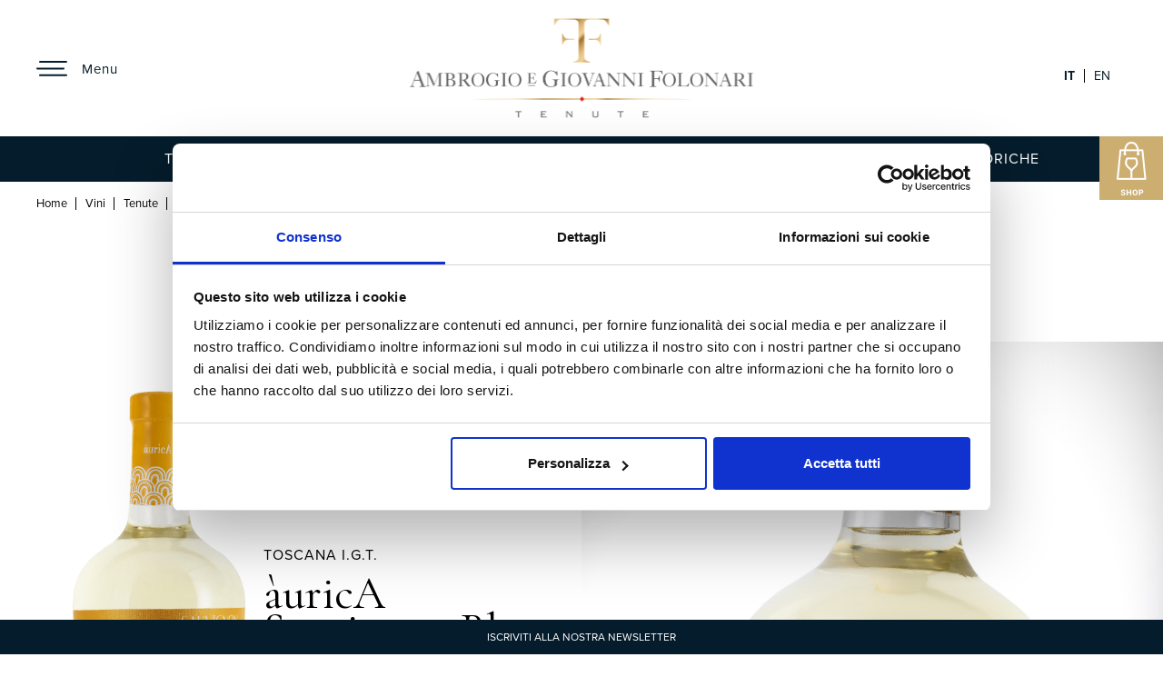

--- FILE ---
content_type: text/html; charset=UTF-8
request_url: https://www.tenutefolonari.com/tipologia-vini/costa-toscana/
body_size: 10070
content:
<!doctype html>
<html lang="it-IT" prefix="og: https://ogp.me/ns#" >
    <head>
<title>Costa Toscana | Ambrogio e Giovanni Folonari Tenute</title>
        <meta charset="utf-8">
        <meta http-equiv="X-UA-Compatible" content="IE=edge">
        <meta name="viewport" content="width=device-width, initial-scale=1">
		
        <link rel="icon" type="image/x-icon" href="https://www.tenutefolonari.com/wp-content/uploads/2021/12/site_icon.png">
        <link rel="stylesheet" href="https://use.typekit.net/mzm7sik.css">
        <link rel="preconnect" href="https://fonts.googleapis.com">
        <link rel="preconnect" href="https://fonts.gstatic.com" crossorigin>
        <link href="https://fonts.googleapis.com/css2?family=Cormorant+Garamond:ital@0;1&display=swap" rel="stylesheet">
        <link rel="stylesheet" href="https://www.tenutefolonari.com/wp-content/themes/folonari/assets/css/reset.css">
        <link rel="stylesheet" href="https://pro.fontawesome.com/releases/v5.15.4/css/all.css" integrity="sha384-rqn26AG5Pj86AF4SO72RK5fyefcQ/x32DNQfChxWvbXIyXFePlEktwD18fEz+kQU" crossorigin="anonymous">
        <!--
        <link rel="stylesheet" href="https://www.tenutefolonari.com/wp-content/themes/folonari/assets/css/fontawesome/css/all.min.css">
        -->
        
        <link rel="stylesheet" href="https://www.tenutefolonari.com/wp-content/themes/folonari/assets/js/assets/owl.carousel.css">
		<link rel="stylesheet" href="https://www.tenutefolonari.com/wp-content/themes/folonari/assets/css/style.css">
		<link rel="stylesheet" href="https://www.tenutefolonari.com/wp-content/themes/folonari/css/theme.css">
        <script src="https://www.tenutefolonari.com/wp-content/themes/folonari/assets/js/jquery-3.4.1.min.js"></script>
        <script src="https://www.tenutefolonari.com/wp-content/themes/folonari/assets/js/owl.carousel.min.js"></script>
        <script src="https://www.tenutefolonari.com/wp-content/themes/folonari/assets/js/script.js"></script>
        <script type="text/javascript">
	window.dataLayer = window.dataLayer || [];

	function gtag() {
		dataLayer.push(arguments);
	}

	gtag("consent", "default", {
		ad_personalization: "denied",
		ad_storage: "denied",
		ad_user_data: "denied",
		analytics_storage: "denied",
		functionality_storage: "denied",
		personalization_storage: "denied",
		security_storage: "granted",
		wait_for_update: 500,
	});
	gtag("set", "ads_data_redaction", true);
	gtag("set", "url_passthrough", true);
</script>
<script type="text/javascript"
		id="Cookiebot"
		src="https://consent.cookiebot.com/uc.js"
		data-implementation="wp"
		data-cbid="24588da3-3af9-4b7d-9639-f86a66d731a7"
								></script>
<link rel="alternate" hreflang="it" href="https://www.tenutefolonari.com/tipologia-vini/costa-toscana/" />
<link rel="alternate" hreflang="en" href="https://www.tenutefolonari.com/en/tipologia-vini/costa-toscana-en/" />
<link rel="alternate" hreflang="x-default" href="https://www.tenutefolonari.com/tipologia-vini/costa-toscana/" />

<!-- Ottimizzazione per i motori di ricerca di Rank Math - https://rankmath.com/ -->
<meta name="robots" content="follow, index, max-snippet:-1, max-video-preview:-1, max-image-preview:large"/>
<link rel="canonical" href="https://www.tenutefolonari.com/tipologia-vini/costa-toscana/" />
<meta property="og:locale" content="it_IT" />
<meta property="og:type" content="article" />
<meta property="og:title" content="Costa Toscana | Ambrogio e Giovanni Folonari Tenute" />
<meta property="og:url" content="https://www.tenutefolonari.com/tipologia-vini/costa-toscana/" />
<meta property="og:site_name" content="Ambrogio e Giovanni Folonari Tenute" />
<meta name="twitter:card" content="summary_large_image" />
<meta name="twitter:title" content="Costa Toscana | Ambrogio e Giovanni Folonari Tenute" />
<meta name="twitter:label1" content="Vini" />
<meta name="twitter:data1" content="5" />
<script type="application/ld+json" class="rank-math-schema">{"@context":"https://schema.org","@graph":[{"@type":"Place","@id":"https://www.tenutefolonari.com/#place","address":{"@type":"PostalAddress","streetAddress":"Via di Nozzole, 12","addressLocality":"Greve in Chianti","addressRegion":"Firenze","postalCode":"50022","addressCountry":"Italia"}},{"@type":"Winery","@id":"https://www.tenutefolonari.com/#organization","name":"Ambrogio e Giovanni Folonari Tenute","url":"http://folonari.loc","email":"folonari@tenutefolonari.com","address":{"@type":"PostalAddress","streetAddress":"Via di Nozzole, 12","addressLocality":"Greve in Chianti","addressRegion":"Firenze","postalCode":"50022","addressCountry":"Italia"},"logo":{"@type":"ImageObject","@id":"https://www.tenutefolonari.com/#logo","url":"https://www.tenutefolonari.com/wp-content/uploads/2022/02/LOGO-FOLONARI-TENUTE-JPEG-NEW-1920x1358-1.jpg","contentUrl":"https://www.tenutefolonari.com/wp-content/uploads/2022/02/LOGO-FOLONARI-TENUTE-JPEG-NEW-1920x1358-1.jpg","caption":"Ambrogio e Giovanni Folonari Tenute","inLanguage":"it-IT","width":"1920","height":"1358"},"openingHours":["Monday,Tuesday,Wednesday,Thursday,Friday,Saturday,Sunday 09:00-17:00"],"location":{"@id":"https://www.tenutefolonari.com/#place"},"image":{"@id":"https://www.tenutefolonari.com/#logo"},"telephone":"+39-055-859-811"},{"@type":"WebSite","@id":"https://www.tenutefolonari.com/#website","url":"https://www.tenutefolonari.com","name":"Ambrogio e Giovanni Folonari Tenute","publisher":{"@id":"https://www.tenutefolonari.com/#organization"},"inLanguage":"it-IT"},{"@type":"BreadcrumbList","@id":"https://www.tenutefolonari.com/tipologia-vini/costa-toscana/#breadcrumb","itemListElement":[{"@type":"ListItem","position":"1","item":{"@id":"https://www.tenutefolonari.com/","name":"Home"}},{"@type":"ListItem","position":"2","item":{"@id":"https://www.tenutefolonari.com/tipologia-vini/costa-toscana/","name":"Costa Toscana"}}]},{"@type":"CollectionPage","@id":"https://www.tenutefolonari.com/tipologia-vini/costa-toscana/#webpage","url":"https://www.tenutefolonari.com/tipologia-vini/costa-toscana/","name":"Costa Toscana | Ambrogio e Giovanni Folonari Tenute","isPartOf":{"@id":"https://www.tenutefolonari.com/#website"},"inLanguage":"it-IT","breadcrumb":{"@id":"https://www.tenutefolonari.com/tipologia-vini/costa-toscana/#breadcrumb"}}]}</script>
<!-- /Rank Math WordPress SEO plugin -->

<link rel='dns-prefetch' href='//app.convertful.com' />
<style id='wp-img-auto-sizes-contain-inline-css' type='text/css'>
img:is([sizes=auto i],[sizes^="auto," i]){contain-intrinsic-size:3000px 1500px}
/*# sourceURL=wp-img-auto-sizes-contain-inline-css */
</style>
<link rel='stylesheet' id='wp-block-library-css' href='https://www.tenutefolonari.com/wp-includes/css/dist/block-library/style.min.css' type='text/css' media='all' />
<style id='global-styles-inline-css' type='text/css'>
:root{--wp--preset--aspect-ratio--square: 1;--wp--preset--aspect-ratio--4-3: 4/3;--wp--preset--aspect-ratio--3-4: 3/4;--wp--preset--aspect-ratio--3-2: 3/2;--wp--preset--aspect-ratio--2-3: 2/3;--wp--preset--aspect-ratio--16-9: 16/9;--wp--preset--aspect-ratio--9-16: 9/16;--wp--preset--color--black: #000000;--wp--preset--color--cyan-bluish-gray: #abb8c3;--wp--preset--color--white: #ffffff;--wp--preset--color--pale-pink: #f78da7;--wp--preset--color--vivid-red: #cf2e2e;--wp--preset--color--luminous-vivid-orange: #ff6900;--wp--preset--color--luminous-vivid-amber: #fcb900;--wp--preset--color--light-green-cyan: #7bdcb5;--wp--preset--color--vivid-green-cyan: #00d084;--wp--preset--color--pale-cyan-blue: #8ed1fc;--wp--preset--color--vivid-cyan-blue: #0693e3;--wp--preset--color--vivid-purple: #9b51e0;--wp--preset--gradient--vivid-cyan-blue-to-vivid-purple: linear-gradient(135deg,rgb(6,147,227) 0%,rgb(155,81,224) 100%);--wp--preset--gradient--light-green-cyan-to-vivid-green-cyan: linear-gradient(135deg,rgb(122,220,180) 0%,rgb(0,208,130) 100%);--wp--preset--gradient--luminous-vivid-amber-to-luminous-vivid-orange: linear-gradient(135deg,rgb(252,185,0) 0%,rgb(255,105,0) 100%);--wp--preset--gradient--luminous-vivid-orange-to-vivid-red: linear-gradient(135deg,rgb(255,105,0) 0%,rgb(207,46,46) 100%);--wp--preset--gradient--very-light-gray-to-cyan-bluish-gray: linear-gradient(135deg,rgb(238,238,238) 0%,rgb(169,184,195) 100%);--wp--preset--gradient--cool-to-warm-spectrum: linear-gradient(135deg,rgb(74,234,220) 0%,rgb(151,120,209) 20%,rgb(207,42,186) 40%,rgb(238,44,130) 60%,rgb(251,105,98) 80%,rgb(254,248,76) 100%);--wp--preset--gradient--blush-light-purple: linear-gradient(135deg,rgb(255,206,236) 0%,rgb(152,150,240) 100%);--wp--preset--gradient--blush-bordeaux: linear-gradient(135deg,rgb(254,205,165) 0%,rgb(254,45,45) 50%,rgb(107,0,62) 100%);--wp--preset--gradient--luminous-dusk: linear-gradient(135deg,rgb(255,203,112) 0%,rgb(199,81,192) 50%,rgb(65,88,208) 100%);--wp--preset--gradient--pale-ocean: linear-gradient(135deg,rgb(255,245,203) 0%,rgb(182,227,212) 50%,rgb(51,167,181) 100%);--wp--preset--gradient--electric-grass: linear-gradient(135deg,rgb(202,248,128) 0%,rgb(113,206,126) 100%);--wp--preset--gradient--midnight: linear-gradient(135deg,rgb(2,3,129) 0%,rgb(40,116,252) 100%);--wp--preset--font-size--small: 13px;--wp--preset--font-size--medium: 20px;--wp--preset--font-size--large: 36px;--wp--preset--font-size--x-large: 42px;--wp--preset--spacing--20: 0.44rem;--wp--preset--spacing--30: 0.67rem;--wp--preset--spacing--40: 1rem;--wp--preset--spacing--50: 1.5rem;--wp--preset--spacing--60: 2.25rem;--wp--preset--spacing--70: 3.38rem;--wp--preset--spacing--80: 5.06rem;--wp--preset--shadow--natural: 6px 6px 9px rgba(0, 0, 0, 0.2);--wp--preset--shadow--deep: 12px 12px 50px rgba(0, 0, 0, 0.4);--wp--preset--shadow--sharp: 6px 6px 0px rgba(0, 0, 0, 0.2);--wp--preset--shadow--outlined: 6px 6px 0px -3px rgb(255, 255, 255), 6px 6px rgb(0, 0, 0);--wp--preset--shadow--crisp: 6px 6px 0px rgb(0, 0, 0);}:where(.is-layout-flex){gap: 0.5em;}:where(.is-layout-grid){gap: 0.5em;}body .is-layout-flex{display: flex;}.is-layout-flex{flex-wrap: wrap;align-items: center;}.is-layout-flex > :is(*, div){margin: 0;}body .is-layout-grid{display: grid;}.is-layout-grid > :is(*, div){margin: 0;}:where(.wp-block-columns.is-layout-flex){gap: 2em;}:where(.wp-block-columns.is-layout-grid){gap: 2em;}:where(.wp-block-post-template.is-layout-flex){gap: 1.25em;}:where(.wp-block-post-template.is-layout-grid){gap: 1.25em;}.has-black-color{color: var(--wp--preset--color--black) !important;}.has-cyan-bluish-gray-color{color: var(--wp--preset--color--cyan-bluish-gray) !important;}.has-white-color{color: var(--wp--preset--color--white) !important;}.has-pale-pink-color{color: var(--wp--preset--color--pale-pink) !important;}.has-vivid-red-color{color: var(--wp--preset--color--vivid-red) !important;}.has-luminous-vivid-orange-color{color: var(--wp--preset--color--luminous-vivid-orange) !important;}.has-luminous-vivid-amber-color{color: var(--wp--preset--color--luminous-vivid-amber) !important;}.has-light-green-cyan-color{color: var(--wp--preset--color--light-green-cyan) !important;}.has-vivid-green-cyan-color{color: var(--wp--preset--color--vivid-green-cyan) !important;}.has-pale-cyan-blue-color{color: var(--wp--preset--color--pale-cyan-blue) !important;}.has-vivid-cyan-blue-color{color: var(--wp--preset--color--vivid-cyan-blue) !important;}.has-vivid-purple-color{color: var(--wp--preset--color--vivid-purple) !important;}.has-black-background-color{background-color: var(--wp--preset--color--black) !important;}.has-cyan-bluish-gray-background-color{background-color: var(--wp--preset--color--cyan-bluish-gray) !important;}.has-white-background-color{background-color: var(--wp--preset--color--white) !important;}.has-pale-pink-background-color{background-color: var(--wp--preset--color--pale-pink) !important;}.has-vivid-red-background-color{background-color: var(--wp--preset--color--vivid-red) !important;}.has-luminous-vivid-orange-background-color{background-color: var(--wp--preset--color--luminous-vivid-orange) !important;}.has-luminous-vivid-amber-background-color{background-color: var(--wp--preset--color--luminous-vivid-amber) !important;}.has-light-green-cyan-background-color{background-color: var(--wp--preset--color--light-green-cyan) !important;}.has-vivid-green-cyan-background-color{background-color: var(--wp--preset--color--vivid-green-cyan) !important;}.has-pale-cyan-blue-background-color{background-color: var(--wp--preset--color--pale-cyan-blue) !important;}.has-vivid-cyan-blue-background-color{background-color: var(--wp--preset--color--vivid-cyan-blue) !important;}.has-vivid-purple-background-color{background-color: var(--wp--preset--color--vivid-purple) !important;}.has-black-border-color{border-color: var(--wp--preset--color--black) !important;}.has-cyan-bluish-gray-border-color{border-color: var(--wp--preset--color--cyan-bluish-gray) !important;}.has-white-border-color{border-color: var(--wp--preset--color--white) !important;}.has-pale-pink-border-color{border-color: var(--wp--preset--color--pale-pink) !important;}.has-vivid-red-border-color{border-color: var(--wp--preset--color--vivid-red) !important;}.has-luminous-vivid-orange-border-color{border-color: var(--wp--preset--color--luminous-vivid-orange) !important;}.has-luminous-vivid-amber-border-color{border-color: var(--wp--preset--color--luminous-vivid-amber) !important;}.has-light-green-cyan-border-color{border-color: var(--wp--preset--color--light-green-cyan) !important;}.has-vivid-green-cyan-border-color{border-color: var(--wp--preset--color--vivid-green-cyan) !important;}.has-pale-cyan-blue-border-color{border-color: var(--wp--preset--color--pale-cyan-blue) !important;}.has-vivid-cyan-blue-border-color{border-color: var(--wp--preset--color--vivid-cyan-blue) !important;}.has-vivid-purple-border-color{border-color: var(--wp--preset--color--vivid-purple) !important;}.has-vivid-cyan-blue-to-vivid-purple-gradient-background{background: var(--wp--preset--gradient--vivid-cyan-blue-to-vivid-purple) !important;}.has-light-green-cyan-to-vivid-green-cyan-gradient-background{background: var(--wp--preset--gradient--light-green-cyan-to-vivid-green-cyan) !important;}.has-luminous-vivid-amber-to-luminous-vivid-orange-gradient-background{background: var(--wp--preset--gradient--luminous-vivid-amber-to-luminous-vivid-orange) !important;}.has-luminous-vivid-orange-to-vivid-red-gradient-background{background: var(--wp--preset--gradient--luminous-vivid-orange-to-vivid-red) !important;}.has-very-light-gray-to-cyan-bluish-gray-gradient-background{background: var(--wp--preset--gradient--very-light-gray-to-cyan-bluish-gray) !important;}.has-cool-to-warm-spectrum-gradient-background{background: var(--wp--preset--gradient--cool-to-warm-spectrum) !important;}.has-blush-light-purple-gradient-background{background: var(--wp--preset--gradient--blush-light-purple) !important;}.has-blush-bordeaux-gradient-background{background: var(--wp--preset--gradient--blush-bordeaux) !important;}.has-luminous-dusk-gradient-background{background: var(--wp--preset--gradient--luminous-dusk) !important;}.has-pale-ocean-gradient-background{background: var(--wp--preset--gradient--pale-ocean) !important;}.has-electric-grass-gradient-background{background: var(--wp--preset--gradient--electric-grass) !important;}.has-midnight-gradient-background{background: var(--wp--preset--gradient--midnight) !important;}.has-small-font-size{font-size: var(--wp--preset--font-size--small) !important;}.has-medium-font-size{font-size: var(--wp--preset--font-size--medium) !important;}.has-large-font-size{font-size: var(--wp--preset--font-size--large) !important;}.has-x-large-font-size{font-size: var(--wp--preset--font-size--x-large) !important;}
/*# sourceURL=global-styles-inline-css */
</style>

<style id='classic-theme-styles-inline-css' type='text/css'>
/*! This file is auto-generated */
.wp-block-button__link{color:#fff;background-color:#32373c;border-radius:9999px;box-shadow:none;text-decoration:none;padding:calc(.667em + 2px) calc(1.333em + 2px);font-size:1.125em}.wp-block-file__button{background:#32373c;color:#fff;text-decoration:none}
/*# sourceURL=/wp-includes/css/classic-themes.min.css */
</style>
<link rel='stylesheet' id='contact-form-7-css' href='https://www.tenutefolonari.com/wp-content/plugins/contact-form-7/includes/css/styles.css' type='text/css' media='all' />
<link rel='stylesheet' id='wpml-legacy-horizontal-list-0-css' href='https://www.tenutefolonari.com/wp-content/plugins/sitepress-multilingual-cms/templates/language-switchers/legacy-list-horizontal/style.min.css' type='text/css' media='all' />
<link rel='stylesheet' id='tailwindcss-pkg-style-css' href='https://www.tenutefolonari.com/wp-content/themes/folonari/css/tailwind.min.css' type='text/css' media='all' />
<link rel='stylesheet' id='OverlayScrollbars-style-css' href='https://www.tenutefolonari.com/wp-content/themes/folonari/assets/css/vendor/OverlayScrollbars.min.css' type='text/css' media='all' />
<link rel='stylesheet' id='OverlayScrollbars-min-theme-css' href='https://www.tenutefolonari.com/wp-content/themes/folonari/assets/css/vendor/os-theme-thin-dark.css' type='text/css' media='all' />
<script type="text/javascript" id="wpml-cookie-js-extra">
/* <![CDATA[ */
var wpml_cookies = {"wp-wpml_current_language":{"value":"it","expires":1,"path":"/"}};
var wpml_cookies = {"wp-wpml_current_language":{"value":"it","expires":1,"path":"/"}};
//# sourceURL=wpml-cookie-js-extra
/* ]]> */
</script>
<script type="text/javascript" src="https://www.tenutefolonari.com/wp-content/plugins/sitepress-multilingual-cms/res/js/cookies/language-cookie.js" id="wpml-cookie-js" defer="defer" data-wp-strategy="defer"></script>
<script type="text/javascript" src="https://www.tenutefolonari.com/wp-includes/js/jquery/jquery.min.js" id="jquery-core-js"></script>
<script type="text/javascript" src="https://www.tenutefolonari.com/wp-includes/js/jquery/jquery-migrate.min.js" id="jquery-migrate-js"></script>
<meta name="generator" content="WPML ver:4.8.6 stt:1,27;" />
<!-- HFCM by 99 Robots - Snippet # 1: GA -->
<!-- Global site tag (gtag.js) - Google Analytics -->
<script async src="https://www.googletagmanager.com/gtag/js?id=UA-192913695-1"></script>
<script>
  window.dataLayer = window.dataLayer || [];
  function gtag(){dataLayer.push(arguments);}
  gtag('js', new Date());

  gtag('config', 'UA-192913695-1');
</script>
<!-- /end HFCM by 99 Robots -->
<!-- HFCM by 99 Robots - Snippet # 2: Pixel FB -->
<!-- Meta Pixel Code -->
<script>
!function(f,b,e,v,n,t,s)
{if(f.fbq)return;n=f.fbq=function(){n.callMethod?
n.callMethod.apply(n,arguments):n.queue.push(arguments)};
if(!f._fbq)f._fbq=n;n.push=n;n.loaded=!0;n.version='2.0';
n.queue=[];t=b.createElement(e);t.async=!0;
t.src=v;s=b.getElementsByTagName(e)[0];
s.parentNode.insertBefore(t,s)}(window, document,'script',
'https://connect.facebook.net/en_US/fbevents.js');
fbq('init', '2513605138840392');
fbq('init', '157241254947088');
fbq('track', 'PageView');
</script>
<noscript><img height="1" width="1" style="display:none"
src="https://www.facebook.com/tr?id=2513605138840392&ev=PageView&noscript=1"
/></noscript>
<noscript><img height="1" width="1" style="display:none"
src="https://www.facebook.com/tr?id=157241254947088&ev=PageView&noscript=1"
/></noscript>
<!-- End Meta Pixel Code —>
<!-- /end HFCM by 99 Robots -->
<!-- HFCM by 99 Robots - Snippet # 3: METRICOOL -->
<script>function loadScript(a){var b=document.getElementsByTagName("head")[0],c=document.createElement("script");c.type="text/javascript",c.src="https://tracker.metricool.com/resources/be.js",c.onreadystatechange=a,c.onload=a,b.appendChild(c)}loadScript(function(){beTracker.t({hash:"3a6272e6526903c7ce0487f60a20a6f9"})});</script>
<!-- /end HFCM by 99 Robots -->
<meta name="generator" content="Powered by Slider Revolution 6.6.18 - responsive, Mobile-Friendly Slider Plugin for WordPress with comfortable drag and drop interface." />
<link rel="icon" href="https://www.tenutefolonari.com/wp-content/uploads/2021/12/site_icon.png" sizes="32x32" />
<link rel="icon" href="https://www.tenutefolonari.com/wp-content/uploads/2021/12/site_icon.png" sizes="192x192" />
<link rel="apple-touch-icon" href="https://www.tenutefolonari.com/wp-content/uploads/2021/12/site_icon.png" />
<meta name="msapplication-TileImage" content="https://www.tenutefolonari.com/wp-content/uploads/2021/12/site_icon.png" />
<script>function setREVStartSize(e){
			//window.requestAnimationFrame(function() {
				window.RSIW = window.RSIW===undefined ? window.innerWidth : window.RSIW;
				window.RSIH = window.RSIH===undefined ? window.innerHeight : window.RSIH;
				try {
					var pw = document.getElementById(e.c).parentNode.offsetWidth,
						newh;
					pw = pw===0 || isNaN(pw) || (e.l=="fullwidth" || e.layout=="fullwidth") ? window.RSIW : pw;
					e.tabw = e.tabw===undefined ? 0 : parseInt(e.tabw);
					e.thumbw = e.thumbw===undefined ? 0 : parseInt(e.thumbw);
					e.tabh = e.tabh===undefined ? 0 : parseInt(e.tabh);
					e.thumbh = e.thumbh===undefined ? 0 : parseInt(e.thumbh);
					e.tabhide = e.tabhide===undefined ? 0 : parseInt(e.tabhide);
					e.thumbhide = e.thumbhide===undefined ? 0 : parseInt(e.thumbhide);
					e.mh = e.mh===undefined || e.mh=="" || e.mh==="auto" ? 0 : parseInt(e.mh,0);
					if(e.layout==="fullscreen" || e.l==="fullscreen")
						newh = Math.max(e.mh,window.RSIH);
					else{
						e.gw = Array.isArray(e.gw) ? e.gw : [e.gw];
						for (var i in e.rl) if (e.gw[i]===undefined || e.gw[i]===0) e.gw[i] = e.gw[i-1];
						e.gh = e.el===undefined || e.el==="" || (Array.isArray(e.el) && e.el.length==0)? e.gh : e.el;
						e.gh = Array.isArray(e.gh) ? e.gh : [e.gh];
						for (var i in e.rl) if (e.gh[i]===undefined || e.gh[i]===0) e.gh[i] = e.gh[i-1];
											
						var nl = new Array(e.rl.length),
							ix = 0,
							sl;
						e.tabw = e.tabhide>=pw ? 0 : e.tabw;
						e.thumbw = e.thumbhide>=pw ? 0 : e.thumbw;
						e.tabh = e.tabhide>=pw ? 0 : e.tabh;
						e.thumbh = e.thumbhide>=pw ? 0 : e.thumbh;
						for (var i in e.rl) nl[i] = e.rl[i]<window.RSIW ? 0 : e.rl[i];
						sl = nl[0];
						for (var i in nl) if (sl>nl[i] && nl[i]>0) { sl = nl[i]; ix=i;}
						var m = pw>(e.gw[ix]+e.tabw+e.thumbw) ? 1 : (pw-(e.tabw+e.thumbw)) / (e.gw[ix]);
						newh =  (e.gh[ix] * m) + (e.tabh + e.thumbh);
					}
					var el = document.getElementById(e.c);
					if (el!==null && el) el.style.height = newh+"px";
					el = document.getElementById(e.c+"_wrapper");
					if (el!==null && el) {
						el.style.height = newh+"px";
						el.style.display = "block";
					}
				} catch(e){
					console.log("Failure at Presize of Slider:" + e)
				}
			//});
		  };</script>
		<style type="text/css" id="wp-custom-css">
			.es_caption {
	display:none;
}		</style>
						<style type="text/css" id="c4wp-checkout-css">
					.woocommerce-checkout .c4wp_captcha_field {
						margin-bottom: 10px;
						margin-top: 15px;
						position: relative;
						display: inline-block;
					}
				</style>
							<style type="text/css" id="c4wp-v3-lp-form-css">
				.login #login, .login #lostpasswordform {
					min-width: 350px !important;
				}
				.wpforms-field-c4wp iframe {
					width: 100% !important;
				}
			</style>
			
        

    <link rel='stylesheet' id='rs-plugin-settings-css' href='https://www.tenutefolonari.com/wp-content/plugins/revslider/public/assets/css/rs6.css' type='text/css' media='all' />
<style id='rs-plugin-settings-inline-css' type='text/css'>
#rs-demo-id {}
/*# sourceURL=rs-plugin-settings-inline-css */
</style>
</head>
        <body class="archive tax-cat_vini term-costa-toscana term-135 wp-theme-folonari">
        <header class="header_menu_sticky">
            <div class="lt">
                <a href="javascript:void(0);"><span>Menu</span></a>
            </div>
            <div class="md">
                                <a href="https://www.tenutefolonari.com">
                <img src="https://www.tenutefolonari.com/wp-content/themes/folonari/assets/images/logo_folonari.png" alt="Ambrogio e Giovanni Folonari Tenute" />
                </a>
                            </div>
            <div class="lang">
                <!--<a href="javascript:;">IT</a>&nbsp;&nbsp;|&nbsp;&nbsp;<a href="javascript:;" class="active">EN</a>-->
				
<div class="wpml-ls-statics-shortcode_actions wpml-ls wpml-ls-legacy-list-horizontal">
	<ul role="menu"><li class="wpml-ls-slot-shortcode_actions wpml-ls-item wpml-ls-item-it wpml-ls-current-language wpml-ls-first-item wpml-ls-item-legacy-list-horizontal" role="none">
				<a href="https://www.tenutefolonari.com/tipologia-vini/costa-toscana/" class="wpml-ls-link" role="menuitem" >
                    <span class="wpml-ls-native" role="menuitem">IT</span></a>
			</li><li class="wpml-ls-slot-shortcode_actions wpml-ls-item wpml-ls-item-en wpml-ls-last-item wpml-ls-item-legacy-list-horizontal" role="none">
				<a href="https://www.tenutefolonari.com/en/tipologia-vini/costa-toscana-en/" class="wpml-ls-link" role="menuitem"  aria-label="Passa a EN" title="Passa a EN" >
                    <span class="wpml-ls-native" lang="en">EN</span></a>
			</li></ul>
</div>
            </div>
            <div class="clear"></div>
            <nav>
                <div class="nav_menu_wrp">
                    <div class="dv">
                        <div class="h1"><a href="https://www.tenutefolonari.com/famiglia/">Famiglia</a></div>
                        <div class="nv"><a href="https://www.tenutefolonari.com/famiglia/storia/">Storia</a><a href="https://www.tenutefolonari.com/famiglia/famiglia-folonari/">Famiglia Folonari</a>                        </div>
                    </div>
                    <div class="dv">
                        <div class="h1"><a href="https://www.tenutefolonari.com/tenute/">Tenute</a></div>
                        <div class="nv"><a href="https://www.tenutefolonari.com/tenute/tenuta-di-nozzole/">TENUTA DI NOZZOLE</a><a href="https://www.tenutefolonari.com/tenute/tenute-del-cabreo/">TENUTE DEL CABREO</a><a href="https://www.tenutefolonari.com/tenute/tenuta-campo-al-mare/">CAMPO AL MARE</a><a href="https://www.tenutefolonari.com/tenute/tenuta-la-fuga/">TENUTA LA FUGA</a><a href="https://www.tenutefolonari.com/tenute/vigne-a-porrona/">VIGNE A PORRONA</a><a href="https://www.tenutefolonari.com/tenute/torcalvano/">TORCALVANO</a>                        </div>
                    </div>
                    <div class="dv">
                        <div class="h1"><a href="https://www.tenutefolonari.com/vini/tenute/">Vini</a></div>
                        <div class="nv"><a href="https://www.tenutefolonari.com/vini/tenute/">Tenute</a><a href="https://www.tenutefolonari.com/vini/denominazione-e-territorio/">Denominazione e Territorio</a><a href="https://www.tenutefolonari.com/vini/annate-storiche/">Annate Storiche</a>                        </div>
                    </div>
                    <div class="dv">
                        <div class="h1"><a href="https://www.tenutefolonari.com/selezioni/produttori/">Selezioni</a></div>
                        <div class="nv"><a href="https://www.tenutefolonari.com/selezioni/produttori/">PRODUTTORI</a><a href="https://www.tenutefolonari.com/selezioni/territorio/">TERRITORIO</a><a href="https://www.tenutefolonari.com/selezioni/tipologia/">TIPOLOGIA</a>                        </div>
                    </div>
                    <div class="dv">
                        <div class="h1"><a href="https://www.tenutefolonari.com/esperienze/">Esperienze</a></div>
                        <div class="nv"><a href="https://www.tenutefolonari.com/esperienze/visite-e-degustazioni/">Visite e Degustazioni</a><a href="https://www.tenutefolonari.com/esperienze/ospitalita/">OSPITALITÀ</a>                        </div>
                    </div>
                </div>
                <div class="clear"></div>
                <div class="bt">
                    <a href="https://www.linkedin.com/company/ambrogio-e-giovanni-folonari-tenute/"><i class="fab fa-linkedin-in"></i></a>
                    <a href="https://www.facebook.com/folonaritenute/"><i class="fab fa-facebook-f"></i></a>
                    <a href="https://www.instagram.com/folonaritenute/"><i class="fab fa-instagram"></i></a>
                    <a href="https://www.youtube.com/user/FolonariTenute?app=desktop"><i class="fab fa-youtube"></i></a>

                    <div class="ml">
                        <a href="mailto:folonari@tenutefolonari.com">folonari@tenutefolonari.com</a>
                    </div>
                                    </div>
            </nav>
                        <a href="https://shop.tenutefolonari.com/" class="sh" id="fixed_shop_icon" target="_blank"></a>
        </header>

        <style>
            .img_aurica_menu_dsk {
                display:block;
            }
            .img_aurica_menu_mobile {
                display:none;
            }

            @media (max-width: 767px) {

                .img_aurica_menu_dsk {
                    display:none;
                }
                .img_aurica_menu_mobile {
                    display:block;
                }
            }
        </style>
    <script>
        jQuery(document).ready(function ($) {

            var sticky_header = new Waypoint.Sticky({
                element: jQuery('.header_menu_sticky')[0]
            })
        });
    </script>

    <section class="navbar_top">
        <div class="dv">
            <a href="https://www.tenutefolonari.com/vini/tenute/" class="">Tenute</a>
        </div>
        <div class="dv">
            <a href="https://www.tenutefolonari.com/vini/denominazione-e-territorio/">Denominazione e Territorio</a>
        </div>
        <div class="dv">
            <a href="https://www.tenutefolonari.com/vini/annate-storiche/" class="">Annate Storiche</a>
        </div>
        <div class="clear"></div>
    </section>


    <section class="breadcrumbs">
        <div class="dv">
            <div class="d"><a href="https://www.tenutefolonari.com/">Home</a></div>
            <div class="d"><a href="https://www.tenutefolonari.com/i-vini/">Vini</a></div>
            <div class="d"><a href="https://www.tenutefolonari.com/vini/tenute/">Tenute</a></div>
            <div class="d">Costa Toscana</div>
        </div>
    </section>



    <section class="sc_layout1">
        <div class="ctr">
            <div class="text-center"><img src="" class="inline-block"></div>
            <div class="tx py-4"></div>
        </div>
    </section>


    
        		<section class="sc_list lista_annate">
		        <div class="lg_mob hide_on_mobile">
                    <img src="">
		        </div>
		        <div class="bg">
		            <div class="l clr_tenuta"></div>
		            <div class="r" style="background-image:url(https://www.tenutefolonari.com/wp-content/uploads/2024/04/Tipologiavini_Aurica-Sauvignon@2x.jpg);"></div>
		            <div class="clear"></div>
		        </div>
		        <div class="cnt">
		            <div class="lt">
		                <div class="wt"></div>
		                <div class="dv">
		                    <div class="ct">
		                        <div class="pc">
		                        	<img src="https://www.tenutefolonari.com/wp-content/uploads/2024/04/img_bottiglia_sauvignon_ansonica-min-1-min.png">
		                        </div>
		                        <div class="tx">
                                    <div class="tipologia">Toscana i.g.t.</div>
                                    <div class="titolo">àuricA Sauvignon Blanc</div>
                                    <div class="payoff">
                                        AROMATICO                                    </div>
                                    <a href="https://www.tenutefolonari.com/vini/aurica-sauvignon-blanc/" class="lk">Scopri</a>
		                        </div>
		                    </div>
		                    <div class="clear"></div>
		                </div>
		            </div>
		            <div class="clear"></div>
		        </div>
		    </section>
            	    		<section class="sc_list lista_annate">
		        <div class="lg_mob hide_on_mobile">
                    <img src="">
		        </div>
		        <div class="bg">
		            <div class="l clr_tenuta"></div>
		            <div class="r" style="background-image:url(https://www.tenutefolonari.com/wp-content/uploads/2023/04/Tipologiavini_Aurica_Ansonica@2x.jpg);"></div>
		            <div class="clear"></div>
		        </div>
		        <div class="cnt">
		            <div class="lt">
		                <div class="wt"></div>
		                <div class="dv">
		                    <div class="ct">
		                        <div class="pc">
		                        	<img src="https://www.tenutefolonari.com/wp-content/uploads/2023/04/img_bottiglia_aurica_ansonica-min.png">
		                        </div>
		                        <div class="tx">
                                    <div class="tipologia">Costa Toscana i.g.t.</div>
                                    <div class="titolo">àuricA Ansonica</div>
                                    <div class="payoff">
                                        Intrigante                                    </div>
                                    <a href="https://www.tenutefolonari.com/vini/aurica-ansonica/" class="lk">Scopri</a>
		                        </div>
		                    </div>
		                    <div class="clear"></div>
		                </div>
		            </div>
		            <div class="clear"></div>
		        </div>
		    </section>
            	    		<section class="sc_list lista_annate">
		        <div class="lg_mob hide_on_mobile">
                    <img src="">
		        </div>
		        <div class="bg">
		            <div class="l clr_tenuta"></div>
		            <div class="r" style="background-image:url(https://www.tenutefolonari.com/wp-content/uploads/2023/04/Tipologiavini_Aurica_Rosato@2x.jpg);"></div>
		            <div class="clear"></div>
		        </div>
		        <div class="cnt">
		            <div class="lt">
		                <div class="wt"></div>
		                <div class="dv">
		                    <div class="ct">
		                        <div class="pc">
		                        	<img src="https://www.tenutefolonari.com/wp-content/uploads/2023/04/img_bottiglia_aurica_rosato-min.png">
		                        </div>
		                        <div class="tx">
                                    <div class="tipologia">Costa Toscana i.g.t.</div>
                                    <div class="titolo">àuricA Rosato</div>
                                    <div class="payoff">
                                        Cristallino                                    </div>
                                    <a href="https://www.tenutefolonari.com/vini/aurica-rosato/" class="lk">Scopri</a>
		                        </div>
		                    </div>
		                    <div class="clear"></div>
		                </div>
		            </div>
		            <div class="clear"></div>
		        </div>
		    </section>
            	    		<section class="sc_list lista_annate">
		        <div class="lg_mob hide_on_mobile">
                    <img src="">
		        </div>
		        <div class="bg">
		            <div class="l clr_tenuta"></div>
		            <div class="r" style="background-image:url(https://www.tenutefolonari.com/wp-content/uploads/2023/04/Tipologiavini_Aurica_Vermentino@2x.jpg);"></div>
		            <div class="clear"></div>
		        </div>
		        <div class="cnt">
		            <div class="lt">
		                <div class="wt"></div>
		                <div class="dv">
		                    <div class="ct">
		                        <div class="pc">
		                        	<img src="https://www.tenutefolonari.com/wp-content/uploads/2023/04/img_bottiglia_aurica_vermentino-min.png">
		                        </div>
		                        <div class="tx">
                                    <div class="tipologia">Costa Toscana i.g.t.</div>
                                    <div class="titolo">àuricA Vermentino</div>
                                    <div class="payoff">
                                        Giocoso                                    </div>
                                    <a href="https://www.tenutefolonari.com/vini/aurica-vermentino/" class="lk">Scopri</a>
		                        </div>
		                    </div>
		                    <div class="clear"></div>
		                </div>
		            </div>
		            <div class="clear"></div>
		        </div>
		    </section>
            	    		<section class="sc_list lista_annate">
		        <div class="lg_mob hide_on_mobile">
                    <img src="">
		        </div>
		        <div class="bg">
		            <div class="l clr_tenuta"></div>
		            <div class="r" style="background-image:url(https://www.tenutefolonari.com/wp-content/uploads/2023/04/Tipologiavini_Aurica_Viognier@2x.jpg);"></div>
		            <div class="clear"></div>
		        </div>
		        <div class="cnt">
		            <div class="lt">
		                <div class="wt"></div>
		                <div class="dv">
		                    <div class="ct">
		                        <div class="pc">
		                        	<img src="https://www.tenutefolonari.com/wp-content/uploads/2023/04/img_bottiglia_aurica_viognier-min.png">
		                        </div>
		                        <div class="tx">
                                    <div class="tipologia">Costa Toscana i.g.t.</div>
                                    <div class="titolo">àuricA Viognier</div>
                                    <div class="payoff">
                                        Coinvolgente                                    </div>
                                    <a href="https://www.tenutefolonari.com/vini/aurica-viognier/" class="lk">Scopri</a>
		                        </div>
		                    </div>
		                    <div class="clear"></div>
		                </div>
		            </div>
		            <div class="clear"></div>
		        </div>
		    </section>
            	    
<style>
    .clr_tenuta {
        /*
        background-color: ;
        */
        background: url('') left top repeat-y white;
        background-size: 190px;
    }
    .sc_list.lista_annate .lt .wt {
        display: none;
    }
</style>


        



<style>
</style>

    <footer>
    <div class="tp">
        <div class="ctr">
            <div class="dv">
                <div class="h1"><a href="https://www.tenutefolonari.com/famiglia/">Famiglia</a></div>
                <div class="nv"><a href="https://www.tenutefolonari.com/famiglia/storia/">Storia</a><a href="https://www.tenutefolonari.com/famiglia/famiglia-folonari/">Famiglia Folonari</a>                </div>
            </div>
            <div class="dv">
                <div class="h1"><a href="https://www.tenutefolonari.com/tenute/">Tenute</a></div>
                <div class="nv"><a href="https://www.tenutefolonari.com/tenute/tenuta-di-nozzole/">TENUTA DI NOZZOLE</a><a href="https://www.tenutefolonari.com/tenute/tenute-del-cabreo/">TENUTE DEL CABREO</a><a href="https://www.tenutefolonari.com/tenute/tenuta-campo-al-mare/">CAMPO AL MARE</a><a href="https://www.tenutefolonari.com/tenute/tenuta-la-fuga/">TENUTA LA FUGA</a><a href="https://www.tenutefolonari.com/tenute/vigne-a-porrona/">VIGNE A PORRONA</a><a href="https://www.tenutefolonari.com/tenute/torcalvano/">TORCALVANO</a>                </div>
            </div>
            <div class="dv">
                <div class="h1"><a href="https://www.tenutefolonari.com/vini/tenute/">Vini</a></div>
                <div class="nv"><a href="https://www.tenutefolonari.com/vini/tenute/">Tenute</a><a href="https://www.tenutefolonari.com/vini/denominazione-e-territorio/">Denominazione e Territorio</a><a href="https://www.tenutefolonari.com/vini/annate-storiche/">Annate Storiche</a>                </div>
            </div>
            <div class="dv">
                <div class="h1"><a href="https://www.tenutefolonari.com/selezioni/produttori/">Selezioni</a></div>
                <div class="nv"><a href="https://www.tenutefolonari.com/selezioni/produttori/">PRODUTTORI</a><a href="https://www.tenutefolonari.com/selezioni/territorio/">TERRITORIO</a><a href="https://www.tenutefolonari.com/selezioni/tipologia/">TIPOLOGIA</a>                </div>
            </div>
            <div class="dv">
                <div class="h1"><a href="https://www.tenutefolonari.com/esperienze/">Esperienze</a></div>
                <div class="nv"><a href="https://www.tenutefolonari.com/esperienze/visite-e-degustazioni/">Visite e Degustazioni</a><a href="https://www.tenutefolonari.com/esperienze/ospitalita/">OSPITALITÀ</a>                </div>
            </div>
            <div class="dv">
                <div  class="h1"><a href="https://www.tenutefolonari.com/distribuzione/">Distribuzione</a></div>
            </div>
            <div class="dv">
                <div class="h1"><a href="https://shop.tenutefolonari.com/" target="_blank">Shop</a></div>
            </div>
            <div class="clear"></div>
        </div>
    </div>
    <div class="bt">
        <div class="container">
            <div class="grid grid-cols-1 gap-4">
                <div class="fst_row text-center lg:text-left order-1 md:order-0 lg:order-1">
                    <div class="lg">
                        <a href="https://www.tenutefolonari.com">
                            <img src="https://www.tenutefolonari.com/wp-content/themes/folonari/assets/images/logo_folonari_footer.png" class="logo_footer" style="display: initial;" />
                        </a>
                    </div>

                </div>
            </div>

            <div class="grid grid-cols-1 gap-4 md:grid-cols-3 lg:grid-cols-3 xl:grid-cols-3 xl:gap-3">
                <div class="fst_row text-center lg:text-left order-1 md:order-0 lg:order-0">
                    <div class="as-table-f">
                        <div class="as-cell-f">
                            <div class="ck" style="text-align: left">
                                <a href="https://www.tenutefolonari.com/cookie-policy/">Cookie Policy</a><br><a href="https://www.tenutefolonari.com/privacy-policy/">Privacy Policy</a><br><a href="https://www.tenutefolonari.com/wp-content/uploads/2024/01/modello-di-segnalazione-whistleblowing.docx" target="_blank">Whistelblowing</a>
                            </div>
                        </div>
                    </div>
                </div>

                <div class="sec_row text-center lg:text-center order-0 md:order-1 lg:order-1">
                    <div>
                        <strong>Ambrogio e Giovanni Folonari Tenute sarl</strong>
                    </div>
                    P.IVA 03768690483 - CF 01829430170 - Via di Nozzole n ° 12 50022 - Località Passo dei Pecorai - Greve in Chianti (FI)<br />
                    Tel. <a href="tel:+39055859811">(+39) 055 859811</a><br />
                    Fax (+39) 055 859844<br><br>
                    CIN: IT048021B5Z3UFN9LP<br><br>
                    CIN Agriturismo Tenuta la Fuga:<br>IT052037B5ROM5I6FD
                </div>

                <div class="four_row text-center lg:text-right order-2 lg:order-2">

                    <div class="as-table-f">
                        <div class="as-cell-f">
                            <a href="https://www.linkedin.com/company/ambrogio-e-giovanni-folonari-tenute/"><i class="fab fa-linkedin-in"></i></a>
                            <a href="https://www.facebook.com/folonaritenute/"><i class="fab fa-facebook-f"></i></a>
                            <a href="https://www.instagram.com/folonaritenute/"><i class="fab fa-instagram"></i></a>
                            <a href="https://www.youtube.com/user/FolonariTenute?app=desktop"><i class="fab fa-youtube"></i></a>
                            <div class="clear"></div>
                            <div class="ml">
                                <a href="mailto:folonari@tenutefolonari.com">folonari@tenutefolonari.com</a>
                            </div>
                        </div>
                    </div>

                </div>
            </div>
        </div>
        <div class="ctr">
            <div class="clear"></div>
        </div>
    </div>
    <div class="last_footer">
            </div>
</footer>
<div class="nl_footer_fixed">
    <a href="https://www.tenutefolonari.com/iscriviti-alla-newsletter/">ISCRIVITI ALLA NOSTRA NEWSLETTER</a>
</div>
<style>

    .logo_footer {
        max-width:300px;
        height:auto;
    }


    .as-table-f {
        display: table;
        height: 100%;
    }
    .as-cell-f {
        display: table-cell;
        vertical-align:bottom;
    }
    footer .four_row .ml {
        margin-bottom: 0;
    }

    .nl_footer_fixed {
        display: block;
        position: fixed;
        z-index: 99;
        width: 100%;
        text-align: center;
        color: white;
        padding: 10px;
        font-size: 12px;
        font-weight: 400;
        background: #051C2C;
        bottom: 0;
        left: 0;
    }
    .nl_footer_fixed a:hover{
        color: #ccae71;
    }

    footer .last_footer {
        padding-bottom: 60px;
    }
    .grecaptcha-badge {
        z-index: 99999999999999999;
    }

</style>

		<script>
			window.RS_MODULES = window.RS_MODULES || {};
			window.RS_MODULES.modules = window.RS_MODULES.modules || {};
			window.RS_MODULES.waiting = window.RS_MODULES.waiting || [];
			window.RS_MODULES.defered = true;
			window.RS_MODULES.moduleWaiting = window.RS_MODULES.moduleWaiting || {};
			window.RS_MODULES.type = 'compiled';
		</script>
		<script type="speculationrules">
{"prefetch":[{"source":"document","where":{"and":[{"href_matches":"/*"},{"not":{"href_matches":["/wp-*.php","/wp-admin/*","/wp-content/uploads/*","/wp-content/*","/wp-content/plugins/*","/wp-content/themes/folonari/*","/*\\?(.+)"]}},{"not":{"selector_matches":"a[rel~=\"nofollow\"]"}},{"not":{"selector_matches":".no-prefetch, .no-prefetch a"}}]},"eagerness":"conservative"}]}
</script>
<script type="text/javascript" src="https://www.tenutefolonari.com/wp-includes/js/dist/hooks.min.js" id="wp-hooks-js"></script>
<script type="text/javascript" src="https://www.tenutefolonari.com/wp-includes/js/dist/i18n.min.js" id="wp-i18n-js"></script>
<script type="text/javascript" id="wp-i18n-js-after">
/* <![CDATA[ */
wp.i18n.setLocaleData( { 'text direction\u0004ltr': [ 'ltr' ] } );
//# sourceURL=wp-i18n-js-after
/* ]]> */
</script>
<script type="text/javascript" src="https://www.tenutefolonari.com/wp-content/plugins/contact-form-7/includes/swv/js/index.js" id="swv-js"></script>
<script type="text/javascript" id="contact-form-7-js-translations">
/* <![CDATA[ */
( function( domain, translations ) {
	var localeData = translations.locale_data[ domain ] || translations.locale_data.messages;
	localeData[""].domain = domain;
	wp.i18n.setLocaleData( localeData, domain );
} )( "contact-form-7", {"translation-revision-date":"2026-01-14 20:31:08+0000","generator":"GlotPress\/4.0.3","domain":"messages","locale_data":{"messages":{"":{"domain":"messages","plural-forms":"nplurals=2; plural=n != 1;","lang":"it"},"This contact form is placed in the wrong place.":["Questo modulo di contatto \u00e8 posizionato nel posto sbagliato."],"Error:":["Errore:"]}},"comment":{"reference":"includes\/js\/index.js"}} );
//# sourceURL=contact-form-7-js-translations
/* ]]> */
</script>
<script type="text/javascript" id="contact-form-7-js-before">
/* <![CDATA[ */
var wpcf7 = {
    "api": {
        "root": "https:\/\/www.tenutefolonari.com\/wp-json\/",
        "namespace": "contact-form-7\/v1"
    }
};
//# sourceURL=contact-form-7-js-before
/* ]]> */
</script>
<script type="text/javascript" src="https://www.tenutefolonari.com/wp-content/plugins/contact-form-7/includes/js/index.js" id="contact-form-7-js"></script>
<script type="text/javascript" src="https://www.tenutefolonari.com/wp-content/plugins/revslider/public/assets/js/rbtools.min.js" defer async id="tp-tools-js"></script>
<script type="text/javascript" src="https://www.tenutefolonari.com/wp-content/plugins/revslider/public/assets/js/rs6.min.js" defer async id="revmin-js"></script>
<script type="text/javascript" src="https://www.tenutefolonari.com/wp-content/themes/folonari/assets/js/alpine.min.js" id="alpine-js"></script>
<script type="text/javascript" src="https://www.tenutefolonari.com/wp-content/themes/folonari/assets/js/vendor/jquery.overlayScrollbars.min.js" id="OverlayScrollbars_jq-js"></script>
<script type="text/javascript" src="https://www.tenutefolonari.com/wp-content/themes/folonari/assets/js/vendor/jquery.waypoints.min.js" id="waypoints_custom-js"></script>
<script type="text/javascript" src="https://www.tenutefolonari.com/wp-content/themes/folonari/assets/js/vendor/sticky.min.js" id="waypoints_sticky-js"></script>
<script type="text/javascript" src="https://www.tenutefolonari.com/wp-content/themes/folonari/assets/js/vendor/inview.min.js" id="waypoints_inview-js"></script>
<script type="text/javascript" id="convertful-api-js-extra">
/* <![CDATA[ */
var convPlatformVars = {"postType":"cpt_vini","categories":[],"tags":[],"ajax_url":"https://www.tenutefolonari.com/index.php?rest_route=/convertful/v2/","userRoles":["guest"]};
//# sourceURL=convertful-api-js-extra
/* ]]> */
</script>
<script type="text/javascript" id="convertful-api" src="https://app.convertful.com/Convertful.js?owner=49777" async="async"></script><script src="https://cdn.jsdelivr.net/npm/tw-elements/dist/js/tw-elements.umd.min.js"></script>
</body>
</html>



--- FILE ---
content_type: text/css
request_url: https://www.tenutefolonari.com/wp-content/themes/folonari/assets/css/reset.css
body_size: 683
content:
html, body, div, span, applet, object, iframe,
h1, h2, h3, h4, h5, h6, p, blockquote, pre,
a, abbr, acronym, address, big, cite, code,
del, dfn, em, img, ins, kbd, q, s, samp,
small, strike, strong, sub, sup, tt, var,
b, u, i, center,
dl, dt, dd, ol, ul, li,
fieldset, form, label, legend,
table, caption, tbody, tfoot, thead, tr, th, td,
article, aside, canvas, details, embed, 
figure, figcaption, footer, header, hgroup, 
menu, nav, output, ruby, section, summary,
time, mark, audio, video {
	margin: 0;
	padding: 0;
	border: 0;
	font-size: 100%;
	font: inherit;
	vertical-align: baseline;
	-webkit-box-sizing: border-box;
	        box-sizing: border-box;
	-webkit-transform-origin: 0% 0%;
	    -ms-transform-origin: 0% 0%;
	        transform-origin: 0% 0%;
}

/* HTML5 display-role reset for older browsers */
article, aside, details, figcaption, figure, 
footer, header, hgroup, menu, nav, section, input, textarea {
	display: block;
	box-sizing: border-box;
	-webkit-box-sizing: border-box;
	-moz-box-sizing: border-box;
	-webkit-transform-origin: 0% 0%;
	    -ms-transform-origin: 0% 0%;
	        transform-origin: 0% 0%;
	
}
body {
	
	color:#696969;
}
ol, ul {
	list-style: none;
}
blockquote, q {
	quotes: none;
}
blockquote:before, blockquote:after,
q:before, q:after {
	content: '';
	content: none;
}
table {
	border-collapse: collapse;
	border-spacing: 0;
}




img {display:inline-block;  margin:0; vertical-align:top;max-width: 100%;}
section, div {margin:0 auto;}
a {text-decoration:none;}
i {font-style:italic;}
strong {font-weight:700;}


input { outline:none;}
textarea { outline:none; resize:none;}
button {-webkit-appearance: none;}
input[type=submit] {-webkit-appearance: none;}

--- FILE ---
content_type: text/css
request_url: https://www.tenutefolonari.com/wp-content/themes/folonari/assets/css/style.css
body_size: 7958
content:
/*
@import url("https://p.typekit.net/p.css?s=1&k=zjc1nde&ht=tk&f=139.140.175.176.143.144.147.148.156.157.161.162.30327.30328.30335.30336&a=87988342&app=typekit&e=css");

@font-face {
    font-family: "proxima-nova";
    src: url("https://use.typekit.net/af/2555e1/00000000000000007735e603/30/l?primer=7cdcb44be4a7db8877ffa5c0007b8dd865b3bbc383831fe2ea177f62257a9191&fvd=n7&v=3") format("woff2"), url("https://use.typekit.net/af/2555e1/00000000000000007735e603/30/d?primer=7cdcb44be4a7db8877ffa5c0007b8dd865b3bbc383831fe2ea177f62257a9191&fvd=n7&v=3") format("woff"), url("https://use.typekit.net/af/2555e1/00000000000000007735e603/30/a?primer=7cdcb44be4a7db8877ffa5c0007b8dd865b3bbc383831fe2ea177f62257a9191&fvd=n7&v=3") format("opentype");
    font-display: swap;
    font-style: normal;
    font-weight: 700;
}

@font-face {
    font-family: "proxima-nova";
    src: url("https://use.typekit.net/af/efe4a5/00000000000000007735e609/30/l?primer=7cdcb44be4a7db8877ffa5c0007b8dd865b3bbc383831fe2ea177f62257a9191&fvd=n4&v=3") format("woff2"), url("https://use.typekit.net/af/efe4a5/00000000000000007735e609/30/d?primer=7cdcb44be4a7db8877ffa5c0007b8dd865b3bbc383831fe2ea177f62257a9191&fvd=n4&v=3") format("woff"), url("https://use.typekit.net/af/efe4a5/00000000000000007735e609/30/a?primer=7cdcb44be4a7db8877ffa5c0007b8dd865b3bbc383831fe2ea177f62257a9191&fvd=n4&v=3") format("opentype");
    font-display: swap;
    font-style: normal;
    font-weight: 400;
}
*/


* {
    padding: 0;
    margin: 0;
    -webkit-box-sizing: border-box;
    box-sizing: border-box;
}

body {
    padding: 0;
    margin: 0;
    font-family: "proxima-nova";
    color: #212121;
}

::-webkit-input-placeholder {
    color: #ffffff;
}

:-ms-input-placeholder {
    color: #ffffff;
}

::-moz-placeholder {
    color: #ffffff;
}

::-ms-input-placeholder {
    color: #ffffff;
}

::placeholder {
    color: #ffffff;
}

.clear {
    clear: both;
}

.ctr {
    max-width: 1520px;
    padding: 0px 40px;
}

.outerdiv {
    overflow-x: hidden;
}


header {
    position: relative;
    height: 150px;
    padding: 0px 40px;
    z-index: 9999;
}

header .lt {
    float: left;
    margin-top: 55px;
}

header .lt a {
    display: block;
    width: 110px;
    height: 40px;
    background: url(../images/btn_menu.png) no-repeat center left;
    padding: 14px 0px 0px 50px;
    color: #051C2C;
    font-size: 15px;
    line-height: 15px;
    letter-spacing: 1px;
}

header .md {
    position: absolute;
    top: 20px;
    left: 50%;
    -webkit-transform: translateX(-50%);
    -ms-transform: translateX(-50%);
    transform: translateX(-50%);
    width: 381px;
}

header .lang {
    float: right;
    font-size: 14px;
    line-height: 18px;
    margin-top: 66px;
}

header .lang a {
    color: #051C2C;
}

header .lang a.active {
    font-weight: 700;
}

header nav {
    position: absolute;
    top: 100px;
    left: 0px;
    width: 100%;
    background: #ffffff;
    padding: 120px 0px 0px 0px;
    -webkit-box-shadow: 0px 10px 10px rgba(0, 0, 0, 0.05);
    box-shadow: 0px 10px 10px rgba(0, 0, 0, 0.05);
    display: none;
    height: calc(100vh - 100px);
}

header nav .dv {
    float: left;
    width: 20%;
    text-align: center;
    border-right: 1px solid #d7d7d7;
    min-height: 290px;
    padding: 0px 10px;
}

header nav .dv:last-child {
    border: none;
}

header nav .dv h1 {
    font-family: 'Cormorant Garamond', serif;
    font-size: 42px;
    line-height: 46px;
    margin-bottom: 24px;
}
header nav .dv .h1 {
    font-family: 'Cormorant Garamond', serif;
    font-size: 42px;
    line-height: 46px;
    margin-bottom: 10px;
}

header nav .dv .nv {
    font-size: 14px;
    line-height: 16px;
    letter-spacing: 1px;
    display: block;
}

header nav .dv .nv a {
    display: block;
    color: #000000;
    text-transform: uppercase;
    padding: 10px 0px;
}

header nav .bt {
    text-align: center;
    padding: 20px 0px 0px 0px;
}

@media screen and ( min-height: 880px ) {
    header nav .bt {
        position: absolute;
        bottom:-6px;
    }
}


header nav .bt a {
    color: #14395a;
    display: inline-block;
}

header nav .bt .fab {
    float: left;
    font-size: 22px;
    line-height: 22px;
    padding: 10px 16px;
}

header nav .bt .ml {
    font-size: 14px;
    line-height: 16px;
    font-weight: 700;
    letter-spacing: 1px;
}

header .sh {
    position: absolute;
    top: 150px;
    right: 0px;
    width: 70px;
    height: 70px;
    background: url(../images/ic_shop.png) no-repeat center center #ccae71;
}

header.active nav {
    display: block;
    overflow-y: scroll;
}

header.active nav .nav_menu_wrp {
    width:95%;
}
header.active nav .bt .ml {
     border-bottom: 1px solid #d7d7d7;
    padding-bottom: 40px;
    margin-bottom: 30px;
    width:95%;
}

body.menu_open {
    overflow-y: hidden;
}


header.active .lt a {
    background-image: url(../images/btn_close.png);
    background-position: center left 8px;
}


.owl-nav {
    display: none;
}


.owl-dots button {
    position: relative;
    width: 30px;
    height: 30px;
}

.owl-dots button.active:after {
    position: absolute;
    width: 20px;
    height: 20px;
    top: 50%;
    left: 50%;
    -webkit-transform: translate(-50%, -50%);
    -ms-transform: translate(-50%, -50%);
    transform: translate(-50%, -50%);
    border: 1px solid #00305c;
    border-radius: 50%;
    content: '';
}

.owl-dots button:before {
    position: absolute;
    width: 9px;
    height: 9px;
    top: 50%;
    left: 50%;
    -webkit-transform: translate(-50%, -50%);
    -ms-transform: translate(-50%, -50%);
    transform: translate(-50%, -50%);
    background-color: #BCBCBC;
    border-radius: 50%;
    content: '';
}

.owl-dots button.active:before {
    background-color: #00305c;
}

.owl_hp_first .owl-dots {
    position: absolute;
    right: -10px;
    margin-top: 20px;
    width: 220px;
}

.owl_hp_second .owl-dots {
    position: absolute;
    left: -10px;
}

.owl_hp_third .owl-dots {
    position: absolute;
    right: -10px;
    margin-top: 20px;
}

.owl_hp_fourth .owl-dots {
    display: none;
}

.owl_hp_grid .owl-dots {
    position: absolute;
    right: -100%;
    margin-right: 20px;
    margin-top: 0px;
    float: left;
    top: 50%;
    -webkit-transform: translateY(-50%);
    -ms-transform: translateY(-50%);
    transform: translateY(-50%);
    width: 30px;
}

.sc_grid.right .owl-dots {
    right: 200%;
    margin-right: -40px;
}


.owl_hp_second {
}


.top_banner {
    position: relative;
    height: calc(100vh - 150px);
}

.top_banner .sld {
    position: absolute;
    top: 0px;
    left: 0px;
    width: 100%;
    height: 100%;
    background-repeat: no-repeat;
    background-position: center center;
    background-size: cover;
    color: #ffffff;
}

.top_banner .sld .sh {
    position: absolute;
    top: 0px;
    left: 0px;
    width: 100%;
    height: 100%;
    background: rgba(0, 0, 0, 0.25);
}

.top_banner .sld .ct {
    position: absolute;
    top: 50%;
    left: 0%;
    -webkit-transform: translateY(-50%);
    -ms-transform: translateY(-50%);
    transform: translateY(-50%);
    text-align: center;
    width: 100%;
    padding: 0px 40px;
}

.top_banner .sld .h1_slide {
    font-family: 'Cormorant Garamond', serif;
    font-size: 70px;
    line-height: 74px;
    margin-bottom: 8px;
}

.top_banner .sld .h2_slide {
    font-family: 'Cormorant Garamond', serif;
    font-size: 50px;
    line-height: 54px;
    font-style: italic;
    margin-bottom: 34px;
}

.top_banner .sld .lk {
    font-size: 15px;
    line-height: 15px;
    font-weight: 400;
    text-transform: uppercase;
    letter-spacing: 1px;
    max-width: 390px;
}

.top_banner .sld .lk a {
    position: relative;
    float: left;
    color: #ffffff;
    padding: 10px 12px;
}

.top_banner .sld .lk a:after {
    position: absolute;
    bottom: 0px;
    left: 0px;
    width: 100%;
    height: 1px;
    background: #ffffff;
    content: '';
}

.top_banner .sld .lk a:nth-child(2) {
    float: right;
}

.top_banner.home .sld {
    background-image: url(../images/banner.jpg);
}

.top_banner.news .sld {
    background-image: url(../images/bg_news.jpg);
}

.top_banner.esperienze .sld {
    background-image: url(../images/bg_esperienze.jpg);
}

.top_banner.esp .sld {
    background-image: url(../images/bg_es.jpg);
}


.hp_map {
    position: relative;
    height: 1230px;
}

.hp_map .ctr {
    position: relative;
}

.hp_map .lt {
    position: absolute;
    top: 200px;
    left: 40px;
    width: 50%;
    padding-right: 100px;
}

.hp_map .lt h1 {
    font-family: 'Cormorant Garamond', serif;
    font-size: 50px;
    line-height: 54px;
    margin-bottom: 44px;
}

.hp_map .lt .tx {
    font-size: 19px;
    line-height: 33px;
    margin-bottom: 40px;
}

.hp_map .lt .lk {
    font-size: 15px;
    line-height: 19px;
    color: #CCAE71;
    text-transform: uppercase;
    letter-spacing: 1px;
    border-bottom: 1px solid #CCAE71;
    padding: 0px 2px;
}

.hp_map .rt {
    position: absolute;
    top: 180px;
    right: 40px;
    margin-right: -140px;
    width: 702px;
}

.hp_map .rt .lk {
    position: absolute;
    cursor: pointer;
}

.hp_map .rt .lk .ic {
}

.hp_map .rt .lk .ic_active {
    display: none;
}

.hp_map .rt .lk:hover .ic {
    display: none;
}

.hp_map .rt .lk:hover .ic_active {
    display: block;
}

.hp_map .rt .lk.active .ic {
    display: none;
}

.hp_map .rt .lk.active .ic_active {
    display: block;
}

.hp_map .rt .pos_cabreo {
    top: 326px;
    left: 468px;
    z-index: 9;
}

.hp_map .rt .pos_mare {
    top: 412px;
    left: 217px;
}

.hp_map .rt .pos_nozzole {
    top: 266px;
    left: 388px;
}

.hp_map .rt .pos_fuga {
    top: 519px;
    left: 426px;
}

.hp_map .rt .pos_torcalvano {
    top: 418px;
    left: 468px;
}

.hp_map .rt .pos_porrona {
    top: 602px;
    left: 374px;
}
.hp_map .rt .pos_aurica {
    top: 510px;
    left: 164px;
}

.hp_map .cr {
    position: absolute;
    top: 570px;
    width: 2400px;
    right: 50%;
    margin-right: -230px;
}

.hp_map .cr .tx {
    position: absolute;
    top: 50%;
    left: 50%;
    -webkit-transform: translate(-50%, -50%);
    -ms-transform: translate(-50%, -50%);
    transform: translate(-50%, -50%);
    font-size: 60px;
    color: #fff;
    line-height: 64px;
    text-align: center;
    text-transform: uppercase;
    width: 380px;
}

.hp_map .cr .tx .p {
    float: left;
    width: 127px;
    margin-right: 20px;
}

.hp_map .cr .tx .t {
    float: left;
    width: 230px;
}

.hp_map .cr .tx .t .t1 {
    font-family: 'Cormorant Garamond', serif;
    font-size: 30px;
    line-height: 34px;
    letter-spacing: 2px;
    font-weight: 700;
}

.hp_map .cr .tx .t .t2 {
    font-family: 'Cormorant Garamond', serif;
    font-size: 42px;
    line-height: 46px;
    letter-spacing: 6px;
    font-weight: 600;
    margin-bottom: 10px;
}

.hp_map .cr .tx .t .t3 {
    font-size: 26px;
    line-height: 30px;
    letter-spacing: 2px;
}

.hp_map .cr .tx .tlk {
    font-size: 16px;
    line-height: 20px;
    color: #ffffff;
    letter-spacing: 2px;
    display: block;
    margin-top: 40px;
}

.hp_map .cnt {
    display: none;
}


.hp_cat {
    position: relative;
    background-color: #F5F1E7;
    height: 1000px;
}

.hp_cat .ctr {
    height: 100%;
}

.hp_cat .tp {
    position: absolute;
    top: 70px;
    left: 50%;
    margin-left: -130px;
    z-index: 9;
}

.hp_cat .tp a {
    position: relative;
    float: left;
    font-size: 16px;
    line-height: 20px;
    color: #797878;
    margin-right: 40px;
    letter-spacing: 1px;
    padding-top: 26px;
    -webkit-transition: 0.5s;
    -o-transition: 0.5s;
    transition: 0.5s;
}

.hp_cat .tp a:last-child {
    margin-right: 0px;
}

.hp_cat .tp a:before {
    position: absolute;
    top: 0px;
    left: 0px;
    width: 9px;
    height: 9px;
    background-color: #BCBCBC;
    content: '';
    border-radius: 50%;
}

.hp_cat .tp a.active {
    color: #CCAE71;
}

.hp_cat .tp a.active:before {
    background-color: #CCAE71;
}

.hp_cat .lt {
    position: absolute;
    width: 490px;
    left: 50%;
    top: 50%;
    -webkit-transform: translateY(-50%);
    -ms-transform: translateY(-50%);
    transform: translateY(-50%);
    margin-left: -720px;
    opacity: 0;
    -webkit-transition: 0.5s;
    -o-transition: 0.5s;
    transition: 0.5s;
}

.hp_cat .lt h1 {
    font-family: 'Cormorant Garamond', serif;
    font-size: 50px;
    line-height: 54px;
    margin-bottom: 44px;
}

.hp_cat .lt .tx {
    font-size: 19px;
    line-height: 33px;
    margin-bottom: 40px;
}

.hp_cat .lt .lk {
    float: left;
    font-size: 15px;
    line-height: 19px;
    color: #CCAE71;
    text-transform: uppercase;
    letter-spacing: 1px;
    border-bottom: 1px solid #CCAE71;
    padding: 0px 2px;
    margin-bottom: 40px;
}

.hp_cat .rt {
    position: absolute;
    top: 50%;
    left: 50%;
    -webkit-transform: translateY(-50%);
    -ms-transform: translateY(-50%);
    transform: translateY(-50%);
    margin-left: -130px;
    width: 1505px;
    opacity: 0;
    -webkit-transition: 0.5s;
    -o-transition: 0.5s;
    transition: 0.5s;
}

.hp_cat .rt .pc {
    margin-bottom: 20px;
}

.hp_cat .rt .pc .tx {
    position: absolute;
    top: 50%;
    left: 30px;
    color: #ffffff;
    -webkit-transform: translateY(-50%);
    -ms-transform: translateY(-50%);
    transform: translateY(-50%);
    margin-top: -120px;
}

.hp_cat .rt .testo_nero .pc .tx {
    color: #000000;
}

.hp_cat .rt .pc .tx .t1 {
    font-size: 14px;
    line-height: 18px;
    text-transform: uppercase;
    margin-bottom: 20px;
    letter-spacing: 2px;
}

.hp_cat .rt .pc .tx .t2 {
    font-family: 'Cormorant Garamond', serif;
    font-size: 35px;
    line-height: 35px;
    letter-spacing: -1px;
}

.hp_cat .rt .pc .tx .t3 {
    font-family: 'Cormorant Garamond', serif;
    font-size: 35px;
    line-height: 35px;
    letter-spacing: -1px;
}

.hp_cat .cnt {
    position: relative;
    width: 1px;
    height: 1px;
    overflow: hidden;
}

.hp_cat .cnt.show {
    width: 100%;
    height: 100%;
    overflow: visible;
}
.hp_cat .cnt_c {
    display: none;
    /*
    position: relative;
    width: 1px;
    height: 1px;
    overflow: hidden;
    */
}

.hp_cat .cnt_c.show {
    display: block;
/*
    width: 100%;
    height: 100%;
    overflow: visible;
 */
}

.hp_cat .cnt.show .lt {
    opacity: 1
}

.hp_cat .cnt.show .rt {
    opacity: 1
}


.hp_esperienze {
    position: relative;
    height: 1100px;
}

.hp_esperienze .ctr {
    position: relative;
    height: 100%;
}

.hp_esperienze .lt {
    position: absolute;
    top: 50%;
    -webkit-transform: translateY(-50%);
    -ms-transform: translateY(-50%);
    transform: translateY(-50%);
    left: 0px;
    width: calc(50% + 120px);
}

.hp_esperienze .rt {
    position: absolute;
    top: 50%;
    -webkit-transform: translateY(-50%);
    -ms-transform: translateY(-50%);
    transform: translateY(-50%);
    left: 50%;
    width: 50%;
    background-color: #ffffff;
    padding: 150px;
    z-index: 9;
}

.hp_esperienze .rt h1 {
    font-family: 'Cormorant Garamond', serif;
    font-size: 50px;
    line-height: 54px;
    margin-bottom: 44px;
}

.hp_esperienze .rt .tx {
    font-size: 19px;
    line-height: 33px;
    margin-bottom: 40px;
    color: #171B1D;
}

.hp_esperienze .rt .lk {
    float: left;
    font-size: 15px;
    line-height: 19px;
    color: #CCAE71;
    text-transform: uppercase;
    letter-spacing: 1px;
    border-bottom: 1px solid #CCAE71;
    padding: 0px 2px;
    margin-right: 50px;
}

.hp_esperienze .rt .lk {
    float: left;
    font-size: 15px;
    line-height: 19px;
    color: #CCAE71;
    text-transform: uppercase;
    letter-spacing: 1px;
    border-bottom: 1px solid #CCAE71;
    padding: 0px 2px;
    margin-right: 50px;
}


.hp_news {
    position: relative;
    background-color: #F5F1E7;
    height: 1000px;
}

.hp_news .ctr {
    height: 100%;
}

.hp_news .lt {
    position: relative;
    float: left;
    width: 50%;
    padding-right: 240px;
    top: 50%;
    -webkit-transform: translateY(-50%);
    -ms-transform: translateY(-50%);
    transform: translateY(-50%);
}

.hp_news .lt h1 {
    font-family: 'Cormorant Garamond', serif;
    font-size: 50px;
    line-height: 54px;
    margin-bottom: 44px;
}

.hp_news .lt .tx {
    font-size: 19px;
    line-height: 33px;
    margin-bottom: 40px;
}

.hp_news .lt .lk {
    float: left;
    font-size: 15px;
    line-height: 19px;
    color: #CCAE71;
    text-transform: uppercase;
    letter-spacing: 1px;
    border-bottom: 1px solid #CCAE71;
    padding: 0px 2px;
    margin-bottom: 40px;
}

.hp_news .lt .dtnav {
}

.hp_news .lt .dtnav .prev {
    float: left;
    cursor: pointer;
    margin-right: 25px;
}

.hp_news .lt .dtnav .next {
    float: left;
    cursor: pointer;
}

.hp_news .rt {
    position: absolute;
    top: 50%;
    left: 50%;
    -webkit-transform: translateY(-50%);
    -ms-transform: translateY(-50%);
    transform: translateY(-50%);
    margin-left: -130px;
    width: 1413px;
}

.hp_news .rt .pc {
    margin-bottom: 20px;
}

.hp_news .rt .tx {
    padding-right: 60px;
}

.hp_news .rt .tx .t1 {
    font-size: 16px;
    line-height: 23px;
    text-transform: uppercase;
    letter-spacing: 1px;
    margin-bottom: 10px;
}

.hp_news .rt .tx .t2 {
    font-size: 13px;
    line-height: 16px;
    text-transform: uppercase;
    letter-spacing: 1px;
    margin-bottom: 10px;
}

.hp_news .rt .tx .t3 {
    font-size: 16px;
    line-height: 20px;
    margin-bottom: 10px;
}

.hp_news .rt .tx a {
    display: block;
    font-size: 14px;
    line-height: 18px;
    color: #CCAE71;
    letter-spacing: 1px;
    background: url(../images/arsmall.png) no-repeat center right;
    padding: 10px 0px;
    width: 96px;
}


.navbar_top {
    background-color: #051C2C;
}

.navbar_top .dv {
    float: left;
    text-align: center;
    width: 33.33%;
}

.navbar_top .dv a {
    position: relative;
    display: inline-block;
    color: #ffffff;
    text-transform: uppercase;
    text-decoration: none;
    font-size: 16px;
    line-height: 20px;
    padding: 15px 10px;
}


.navbar_top .dv a.active:after {
    position: absolute;
    bottom: 0px;
    left: 0px;
    width: 100%;
    height: 6px;
    background-color: #ffffff;
    content: '';
}


.breadcrumbs {
    position: relative;
    font-size: 13px;
    line-height: 16px;
    color: #000000;
}

.breadcrumbs .dv {
    position: absolute;
    top: 6px;
    left: 0px;
    z-index: 9;
    width: 100%;
    padding-left: 30px;
}

.breadcrumbs .dv .d {
    position: relative;
    float: left;
    padding: 10px;
}

.breadcrumbs .dv .d:after {
    position: absolute;
    top: 11px;
    right: 0px;
    width: 1px;
    height: 14px;
    background: #000000;
    content: '';
}

.breadcrumbs .dv .d:last-child:after {
    display: none;
}

.breadcrumbs .dv .d a {
    color: #000000;
}

.breadcrumbs.white {
    color: #ffffff;
}

.breadcrumbs.white .dv .d:after {
    background: #ffffff;
}

.breadcrumbs.white .dv .d a {
    color: #ffffff;
}


.sc_layout1 {
    text-align: center;
    padding: 60px 0px;
}

.sc_layout1 h1 {
    font-family: 'Cormorant Garamond', serif;
    font-size: 40px;
    line-height: 44px;
    color: #CCAE71;
    text-transform: uppercase;
    margin-bottom: 6px;
}

.sc_layout1 .tx {
    font-size: 20px;
    line-height: 33px;
}

.sc_layout2 {
}

.sc_layout2 .ct {
    max-width: 1920px;
    height: 945px;
}

.sc_layout2 .lt {
    float: left;
    width: 50%;
    height: 100%;
    background-repeat: no-repeat;
    background-size: cover;
    background-position: center;
}

.sc_layout2 .rt {
    position: relative;
    float: left;
    width: 50%;
    height: 100%;
}

.sc_layout2 .rt .c {
    position: absolute;
    top: 50%;
    -webkit-transform: translateY(-50%);
    -ms-transform: translateY(-50%);
    transform: translateY(-50%);
    padding: 0px 160px;
}

.sc_layout2 .rt h1 {
    font-family: 'Cormorant Garamond', serif;
    font-size: 50px;
    line-height: 54px;
    color: #000000;
    margin-bottom: 36px;
}

.sc_layout2 .rt .tx {
    font-size: 20px;
    line-height: 33px;
    margin-bottom: 36px;
}

.sc_layout2 .rt .lk {
    font-size: 15px;
    line-height: 19px;
    color: #CCAE71;
    text-transform: uppercase;
    letter-spacing: 2px;
    border-bottom: 1px solid #CCAE71;
    padding: 0px 8px;
}

.sc_layout3 {
    text-align: center;
    padding: 50px 0px 60px 0px;
}

.sc_layout3 h1 {
    font-family: 'Cormorant Garamond', serif;
    font-size: 50px;
    line-height: 60px;
    margin-bottom: 6px;
}

.sc_layout3 .tx {
    font-size: 20px;
    line-height: 33px;
}

.sc_layout3.esp {
    position: relative;
    top: -150px;
    width: 980px;
    height: 300px;
    background-color: #ffffff;
    color: #000000;
    z-index: 99;
    margin-bottom: -130px;
}

.sc_layout3.esp .ctr {
    position: absolute;
    top: 50%;
    -webkit-transform: translateY(-50%);
    -ms-transform: translateY(-50%);
    transform: translateY(-50%);
    left: 0px;
    padding: 0px 40px;
    width: 100%;
}

.sc_list {
    position: relative;
    margin-bottom: 50px;
}

.sc_list .lg_mob {
    position: relative;
    z-index: 9;
    width: 100%;
    background: #ffffff;
    text-align: center;
    padding: 20px 0px;
    display: none;
}

.sc_list .lg_mob img {
    max-height: 100px;
    max-width: 200px;
}

.sc_list .bg {
    position: absolute;
    top: 0px;
    left: 0px;
    width: 100%;
    height: 100%;
}

.sc_list .bg .l {
    float: left;
    width: 50%;
    height: 100%;
}

.sc_list .bg .r {
    float: left;
    width: 50%;
    background-color: #fbf9f5;
    height: 100%;
    background-repeat: no-repeat;
    background-position: center left;
    background-size: cover;
}

.sc_list .cnt {
    position: relative;
    max-width: 1920px;
    height: 1024px;
}

.sc_list .lt {
    position: relative;
    float: left;
    width: 50%;
    height: 100%;
    overflow: hidden;
}

.sc_list .lt .wt {
    position: absolute;
    top: 0px;
    right: 0px;
    width: 72%;
    height: 100%;
    background-color: #ffffff;
}

.sc_list .lt .ar_left {
    position: absolute;
    top: 50%;
    -webkit-transform: translateY(-50%);
    -ms-transform: translateY(-50%);
    transform: translateY(-50%);
    left: 50px;
    z-index: 99;
}

.sc_list .lt .ar_right {
    position: absolute;
    top: 50%;
    -webkit-transform: translateY(-50%);
    -ms-transform: translateY(-50%);
    transform: translateY(-50%);
    right: 50px;
    z-index: 99;
}

.sc_list .lt .lg {
    position: absolute;
    top: 105px;
    left: 440px;
}

.sc_list .lt .dv {
    position: relative;
    top: 50%;
    -webkit-transform: translateY(-50%);
    -ms-transform: translateY(-50%);
    transform: translateY(-50%);
}

.sc_list .lt .dv .ct {
    position: relative;
    float: left;
    width: 960px;
}

.sc_list .lt .dv .ct .pc {
    padding-left: 140px;
}

.sc_list .lt .dv .ct .tx {
    position: absolute;
    top: 50%;
    -webkit-transform: translateY(-50%);
    -ms-transform: translateY(-50%);
    transform: translateY(-50%);
    left: 440px;
    width: 370px;
    color: #000000;
}

.sc_list .lt .dv .ct .tx h1 {
    font-size: 16px;
    line-height: 22px;
    text-transform: uppercase;
    letter-spacing: 2px;
    margin-bottom: 20px;
}

.sc_list .lt .dv .ct .tx h2 {
    font-size: 50px;
    line-height: 54px;
    font-family: 'Cormorant Garamond', serif;
    margin-bottom: 20px;
}

.sc_list .lt .dv .ct .tx h3 {
    font-size: 28px;
    line-height: 32px;
    font-family: 'Cormorant Garamond', serif;
    text-transform: uppercase;
    margin-bottom: 50px;
}

.sc_list .lt .dv .ct .tx .lk {
    font-size: 19px;
    line-height: 23px;
    color: #CCAE71;
    text-transform: uppercase;
    letter-spacing: 2px;
    border-bottom: 1px solid #CCAE71;
    padding: 0px 8px;
    text-decoration: none;
}

.sc_list .rt {
    position: relative;
    float: left;
    width: 50%;
    height: 100%;
    overflow: hidden;
}

.sc_list .rt .dv {
    position: relative;
    top: 50%;
    -webkit-transform: translateY(-50%);
    -ms-transform: translateY(-50%);
    transform: translateY(-50%);
}

.sc_list .rt .dv .ct {
    float: left;
    width: 480px;
    text-align: center;
}

.sc_list .rt .dv .ct.wide {
    width: 100%;
}

.sc_list .rt .dv .ct .pc {
    margin-bottom: 20px;
}

.sc_list .rt .dv .ct .tx {
    color: #171B1D;
}

.sc_list .rt .dv .ct .tx h1 {
    font-family: 'Cormorant Garamond', serif;
    font-size: 38px;
    line-height: 42px;
    margin-bottom: 16px;
}

.sc_list .rt .dv .ct .tx h2 {
    font-size: 16px;
    line-height: 22px;
    text-transform: uppercase;
    letter-spacing: 2px;
}

.sc_list .more {
    position: absolute;
    bottom: 90px;
    right: 90px;
    font-size: 13px;
    line-height: 13px;
    color: #000000;
    font-family: proxima-nova;
    font-weight: 500;
    text-decoration: none;
    padding: 20px 40px 20px 0px;
    background: url(../images/ar.png) no-repeat center right;
}

.sc_list .clr1 {
    background-color: #550525;
}

.sc_list .clr2 {
    background-color: #325670;
}

.sc_list .clr3 {
    background-color: #84462f;
}

.sc_list .clr4 {
    background-color: #898474;
}

.sc_list .clr5 {
    background-color: #606c86;
}

.sc_list .clr6 {
    background-color: #703732;
}

.sc_list .clr7 {
    background-color: #6b6b74;
}


.denominazione .sc_list {
    margin-bottom: 0px;
}

.denominazione .banner {
    /*
    background: url(../images/Bg.png) no-repeat center center;
    background-size: cover;
    */
    padding: 45px 0px;
}

.denominazione .banner .ct {
    position: relative;
    width: 1068px;
}

.denominazione .banner .lt {
    position: absolute;
    top: 50%;
    left: 0px;
    font-size: 44px;
    line-height: 48px;
    font-family: 'Cormorant Garamond', serif;
    -webkit-transform: translateY(-50%);
    -ms-transform: translateY(-50%);
    transform: translateY(-50%);
}

.denominazione .banner .lt h1 {
    text-transform: uppercase;
    margin-bottom: 10px;
}

.denominazione .banner .rt {
    float: right;
}

.denominazione .sc_layout1 {
    border-top: 1px solid #ccae71;
    border-bottom: 1px solid #ccae71;
}


.sc_news {
    position: relative;
    padding: 30px 0px 60px 0px;
    background: #f5f1e7;
}

.sc_news:after {
    position: absolute;
    top: 0px;
    left: 0px;
    width: 100%;
    height: 280px;
    background-color: #ffffff;
    content: '';
}

.sc_news .ctr {
    position: relative;
    z-index: 9;
}

.sc_news .dv {
    float: left;
    width: 33.33%;
    padding: 0px 15px;
    margin-bottom: 30px;
    color: #000000;
}

.sc_news .dv .ct {
    background: #ffffff;
    -webkit-transition: 0.5s;
    -o-transition: 0.5s;
    transition: 0.5s;
}

.sc_news .dv .ct .tx {
    padding: 30px;
    min-height: 245px;
}

.sc_news .dv .ct .tx .t1 {
    font-size: 18px;
    line-height: 23px;
    margin-bottom: 20px;
    letter-spacing: 1px;
    text-transform: uppercase;
}

.sc_news .dv .ct .tx .t2 {
    font-size: 17px;
    line-height: 24px;
}

.sc_news .dv:nth-child(3n+1) {
    clear: both;
}

.sc_news .dv:hover .ct {
    background: #e2e2e2;
}

.sc_news .pgs {
    text-align: center;
    font-size: 14px;
    margin-top: 40px;
}

.sc_news .pgs .nm {
    position: relative;
    display: inline-block;
    font-size: 14px;
    line-height: 14px;
    color: #616161;
    cursor: pointer;
    padding: 10px;
    margin: 0px 10px;
    -webkit-transition: 0.5s;
    -o-transition: 0.5s;
    transition: 0.5s;
}

.sc_news .pgs .nm:hover {
    color: #ffffff;
    background-color: #CCAE71;
}

.sc_news .pgs .nm.active {
    color: #ffffff;
    background-color: #CCAE71;
}

.sc_news .pgs .nm.next:after {
    width: 0;
    height: 0;
    border-top: 4px solid transparent;
    border-bottom: 4px solid transparent;
    border-left: 6px solid #616161;
    content: '';
    position: absolute;
    top: 13px;
    right: -16px;
}

.sc_news .pgs .nm.prev:after {
    width: 0;
    height: 0;
    border-top: 4px solid transparent;
    border-bottom: 4px solid transparent;
    border-right: 6px solid #616161;
    content: '';
    position: absolute;
    top: 13px;
    left: -16px;
}


.sc_newsdet .top_banner .sld {
    background-image: url(../images/newsdet.jpg);
}

.sc_newsdet {
    font-size: 20px;
    line-height: 33px;
    color: #171B1D;
}

.sc_newsdet .ct {
    max-width: 1466px;
    padding: 0px 160px;
}

.sc_newsdet .ct .pc {
    margin-bottom: 40px;
}

.sc_newsdet .ct h1 {
    font-family: 'Cormorant Garamond', serif;
    font-size: 50px;
    line-height: 62px;
    margin-bottom: 20px;
    color: #000000;
}

.sc_newsdet .ct h2 {
    font-family: 'Cormorant Garamond', serif;
    font-size: 50px;
    line-height: 62px;
    margin-bottom: 10px;
    color: #000000;
}

.sc_newsdet .ct p {
    margin-bottom: 40px;
}

.sc_newsdet .nbar {
    background-color: #F5F1E7;
    padding: 28px 0px;
}

.sc_newsdet .nbar .ctr {
    position: relative;
}

.sc_newsdet .nbar .pr {
    position: absolute;
    top: 50%;
    left: 50%;
    -webkit-transform: translate(-50%, -50%);
    -ms-transform: translate(-50%, -50%);
    transform: translate(-50%, -50%);
    font-size: 19px;
    line-height: 23px;
    color: #CCAE71;
    text-transform: uppercase;
    letter-spacing: 2px;
    border-bottom: 1px solid #CCAE71;
    padding: 4px 4px;
}

.sc_newsdet .nbar .md {
    float: left;
    font-family: 'Cormorant Garamond', serif;
    font-size: 30px;
    line-height: 34px;
    background: url(../images/nw_ar_left.png) no-repeat left center;
    height: 50px;
    color: #000000;
    padding: 8px 0px 0px 60px;
}

.sc_newsdet .nbar .nx {
    float: right;
    font-family: 'Cormorant Garamond', serif;
    font-size: 30px;
    line-height: 34px;
    background: url(../images/nw_ar_right.png) no-repeat right center;
    height: 50px;
    color: #000000;
    padding: 8px 60px 0px 0px;
}

.sc_newsdet .frmbar {
    background: #fbf9f5;
    padding: 70px 0px 90px 0px;
}

.sc_newsdet .frmbar .c {
    max-width: 560px;
}

.sc_newsdet .frmbar .ttl {
    font-family: 'Cormorant Garamond', serif;
    font-size: 40px;
    line-height: 60px;
    font-style: italic;
    text-align: center;
    margin-bottom: 40px;
}

.sc_newsdet .frmbar .frm {
    position: relative;
}

.sc_newsdet .frmbar .frm .inp {
    width: 100%;
    height: 52px;
    border: none;
    padding: 0px 150px 0px 20px;
    border: 1px solid #ccae71;
}

.sc_newsdet .frmbar .frm button {
    position: absolute;
    top: 0px;
    right: 0px;
    height: 52px;
    border: none;
    background: #ccae71;
    color: #ffffff;
    font-size: 15px;
    line-height: 18px;
    text-transform: uppercase;
    width: 140px;
    letter-spacing: 1px;
}

.sc_newsdet .frmbar .frm .cb_cont {
    position: relative;
    padding-left: 24px;
    font-size: 12px;
    line-height: 16px;
    margin-top: 16px;
}

.sc_newsdet .frmbar .frm .cb_cont .cb {
    position: absolute;
    top: 1px;
    left: 0px;
}


.sc_esp {
    position: relative;
    padding: 30px 0px 60px 0px;
}

.sc_esp:after {
    position: absolute;
    top: 0px;
    left: 0px;
    width: 100%;
    height: 280px;
    background-color: #ffffff;
    content: '';
}

.sc_esp .ctr {
    position: relative;
    z-index: 9;
}

.sc_esp .dv {
    float: left;
    width: 33.33%;
    padding: 0px 15px;
    margin-bottom: 30px;
    color: #000000;
}

.sc_esp .dv .ct {
    background: #F5F1E7;
    -webkit-transition: 0.5s;
    -o-transition: 0.5s;
    transition: 0.5s;
    text-align: center;
}

.sc_esp .dv .ct .tx {
    padding: 70px 30px;
    height: 340px;
}

.sc_esp .dv .ct .tx .t1 {
    font-size: 18px;
    line-height: 22px;
    margin-bottom: 26px;
    letter-spacing: 1px;
    text-transform: uppercase;
}

.sc_esp .dv .ct .tx .t2 {
    font-size: 18px;
    line-height: 33px;
    margin-bottom: 30px;
}

.sc_esp .dv .ct .tx .lk {
    font-size: 15px;
    line-height: 18px;
    color: #CCAE71;
    border-bottom: 1px solid #CCAE71;
    text-transform: uppercase;
    letter-spacing: 1px;
    padding: 4px 0px;
}

.sc_esp .dv:nth-child(3n+1) {
    clear: both;
}

.sc_esp .dv.wide {
    width: 66.67%;
    height: 710px;
}

.sc_esp .dv.wide .ct {
    width: 100%;
    height: 100%;
    background-position: center center;
    background-size: cover;
}


.sc_grid {
    position: relative;
}

.sc_grid .ctr {
    position: relative;
    height: 100%;
}

.sc_grid .lt {
    position: relative;
    float: left;
    left: 0px;
    width: 50%;
    z-index: 9;
}

.sc_grid .rt {
    position: absolute;
    top: 50%;
    -webkit-transform: translateY(-50%);
    -ms-transform: translateY(-50%);
    transform: translateY(-50%);
    left: 50%;
    width: 50%;
    padding: 0px 150px;
}

.sc_grid .rt h1 {
    font-family: 'Cormorant Garamond', serif;
    font-size: 50px;
    line-height: 62px;
    margin-bottom: 44px;
}

.sc_grid .rt .lg {
    margin-bottom: 80px;
}

.sc_grid .rt .tx {
    font-size: 19px;
    line-height: 33px;
    margin-bottom: 40px;
    color: #171B1D;
}

.sc_grid .rt .lk {
    float: left;
    font-size: 15px;
    line-height: 19px;
    color: #CCAE71;
    text-transform: uppercase;
    letter-spacing: 1px;
    border-bottom: 1px solid #CCAE71;
    padding: 0px 2px;
    margin-right: 50px;
}

.sc_grid .rt .lk {
    float: left;
    font-size: 15px;
    line-height: 19px;
    color: #CCAE71;
    text-transform: uppercase;
    letter-spacing: 1px;
    border-bottom: 1px solid #CCAE71;
    padding: 0px 2px;
    margin-right: 50px;
}

.sc_grid.right .lt {
    float: right;
}

.sc_grid.right .rt {
    left: 0%;
}


.ct_text {
    background-color: #fbf9f5;
    font-size: 17px;
    line-height: 30px;
    color: #171B1D;
    padding: 80px 0px;
    text-align: center;
}

.ct_text p {
    margin-bottom: 40px;
}


footer {
    letter-spacing: 1px;
}

footer a {
    color: #ffffff;
}

footer .tp {
    padding: 110px 0px;
}

footer .tp .dv {
    position: relative;
    float: left;
    width: 20%;
    padding-right: 40px;
}

footer .tp h1 {
    font-family: 'Cormorant Garamond', serif;
    font-size: 33px;
    margin-bottom: 26px;
}
footer .tp .h1 {
    font-family: 'Cormorant Garamond', serif;
    font-size: 33px;
    margin-bottom: 26px;
}

footer .tp .nv {
    font-size: 14px;
    line-height: 18px;
}

footer .tp .nv:after {
    display: block;
    content: "";
    clear: both;
}

footer .tp .nv a {
    clear: both;
    float: left;
    color: #000000;
    text-transform: uppercase;
    padding: 10px 0px;
}

footer .tp .dv:nth-child(6) {
    clear: both;
    margin-left: 60%;
    margin-top: -46px;
}

footer .tp .dv:nth-child(7) {
    margin-top: -46px;
}

footer .bt {
    background: #051C2C;
    color: #ffffff;
    padding: 60px 0px;
    font-size: 14px;
    line-height: 28px;
}

footer .bt .ctr {
    max-width: 1630px;
}

footer .bt .dv {
    float: left;
}

footer .bt .lg {
    margin-bottom: 20px;
}

footer .bt .ttl {
    text-transform: uppercase;
    font-size: 16px;
    line-height: 20px;
    margin-bottom: 20px;
}

footer .bt .dv1 {
    text-align: center;
    margin-right: 110px;
}

footer .bt .dv2 {
    margin-right: 138px;
    margin-top: 10px;
}

footer .bt .dv3 {
    width: 455px;
}

footer .bt .dv3 .frm {
    position: relative;
}

footer .bt .dv3 .frm .inp {
    width: 100%;
    height: 52px;
    border: none;
    padding: 0px 150px 0px 20px;
}

footer .bt .dv3 .frm button {
    position: absolute;
    top: 0px;
    right: 0px;
    height: 52px;
    border: none;
    background: #ccae71;
    color: #ffffff;
    font-size: 15px;
    line-height: 18px;
    text-transform: uppercase;
    width: 140px;
}

footer .bt .dv3 .frm .cb_cont {
    position: relative;
    padding-left: 24px;
    font-size: 12px;
    line-height: 16px;
    margin-top: 16px;
}

footer .bt .dv3 .frm .cb_cont .cb {
    position: absolute;
    top: 1px;
    left: 0px;
}

footer .bt .dv4 {
    float: right;
}

footer .bt .dv4 a {
    color: #ffffff;
}

footer .bt .dv4 .fab {
    float: left;
    font-size: 18px;
    padding: 10px 30px 10px 0px;
}

footer .bt .dv4 .ml {
    margin-bottom: 40px;
}

footer .bt .dv4 .ck {
    font-size: 10px;
    line-height: 14px;
    text-transform: uppercase;
}


.footer_stick {
    position: fixed;
    left: 0px;
    bottom: 0px;
    width: 100%;
    background: #051C2C;
    text-align: center;
    color: #ffffff;
    text-transform: uppercase;
    font-size: 16px;
    line-height: 20px;
    letter-spacing: 1px;
    padding: 14px 20px;
    z-index: 99;
}

@media (max-width: 2250px) {
    .hp_cat .tp a {
        margin-right: 30px;
    }
}

@media (max-width: 2000px) {

    .hp_map {
        height: 880px;
    }

    .hp_map .cr {
        width: 1600px;
        margin-right: 0px;
        top: 450px;
    }

    .hp_map .rt {
        -webkit-transform: scale(0.9);
        -ms-transform: scale(0.9);
        transform: scale(0.9);
        margin-right: -80px;
        top: 80px;
    }

    .hp_map .lt {
        top: 100px;
    }

    .hp_map .cr .tx {
        width: 320px;
    }

    .hp_map .cr .tx .p {
        width: 100px;
    }

    .hp_map .cr .tx .t {
        width: 200px;
    }

    .hp_map .cr .tx .t .t1 {
        font-size: 20px;
        line-height: 24px;
    }

    .hp_map .cr .tx .t .t2 {
        font-size: 32px;
        line-height: 36px;
    }

    .hp_map .cr .tx .t .t3 {
        font-size: 16px;
        line-height: 20px;
    }

    .hp_cat {
         height: 840px;
    }

    .hp_cat .rt {
        width: 1000px;
    }

    .hp_cat .tp {
        width: 1070px;
        top: 80px;
        left: unset;
        right: 0;
        margin-left: 0px;
    }

    .hp_news {
        height: 780px;
    }

    .hp_news .rt {
        width: 1000px;
    }


    .hp_esperienze {
        height: auto;
    }

    .hp_esperienze .ctr {
        height: auto;
        padding: 0px;
    }

    .hp_esperienze .lt {
        width: calc(40% + 40px);
        position: relative;
        top: 0px;
        left: 0px;
        -webkit-transform: none;
        -ms-transform: none;
        transform: none;
        margin: 0px;
    }

    .hp_esperienze .rt {
        width: 50%;
        padding: 50px;
        left: 50%;
    }


    .sc_grid .ctr {
        padding: 0px;
    }

    .sc_grid .rt {
        padding: 50px;
    }

    .owl_hp_third .owl-dots {
        margin-top: -50px;
        right: -110px;
    }


    .sc_list .cnt {
        max-width: 1200px;
        height: 650px;
    }

    .sc_list .lt {
        width: 60%;
    }

    .sc_list .rt {
        width: 40%;
    }

    .sc_list .lt .wt {
        width: calc(100% - 167px);
    }

    .sc_list .lt .ar_left {
        left: 28px;
    }

    .sc_list .lt .ar_right {
        right: 28px;
    }

    .sc_list .lt .dv .ct .pc {
        width: 270px;
        margin: 0px;
        padding-left: 70px;
    }

    .sc_list .lt .dv .ct .tx {
        left: 280px;
        width: 340px;
    }

    .sc_list .lt .dv .ct .tx h2 {
        font-size: 40px;
        line-height: 44px;
    }

    .sc_list .lt .dv .ct .tx h3 {
        font-size: 20px;
        line-height: 24px;
        margin-bottom: 30px;
    }

    .sc_list .lt .dv .ct .tx .lk {
        font-size: 14px;
        line-height: 18px;
        padding: 4px 8px;
    }

    .sc_list .rt .dv .ct .pc {
        width: 100px;
    }

    .sc_list .lt .lg {
        left: 280px;
        -webkit-transform: scale(0.6);
        -ms-transform: scale(0.6);
        transform: scale(0.6);
        top: 40px;
    }

    .sc_list .more {
        bottom: 20px;
        right: 0%;
    }


    .sc_grid .rt .lg {
        -webkit-transform: scale(0.6);
        -ms-transform: scale(0.6);
        transform: scale(0.6);
        margin-bottom: -30px;
    }

    .sc_layout2 .rt .c {
        padding: 0px 60px;
    }

    .sc_layout2 .ct {
        height: 600px;
    }

}

@media (max-width: 1560px) {

    .hp_cat .lt {
        margin-left: 0px;
        left: 40px;
        width: 400px;
    }

    .sc_newsdet .ct h1 {
        font-size: 40px;
        line-height: 52px;
    }

    .sc_newsdet .ct h2 {
        font-size: 40px;
        line-height: 52px;
    }

    .sc_newsdet .frmbar .ttl {
        font-size: 36px;
        line-height: 50px;
        margin-bottom: 30px;
    }

    .sc_newsdet .nbar .md {
        font-size: 24px;
        line-height: 28px;
        padding-top: 12px;
    }

    .sc_newsdet .nbar .nx {
        font-size: 24px;
        line-height: 28px;
        padding-top: 12px;
    }

    .sc_newsdet .nbar .pr {
        font-size: 14px;
        line-height: 14px;
    }

    .denominazione .banner .rt {
        width: 600px;
    }

    footer .bt .dv4 {
        float: none;
        clear: both;
        text-align: center;
    }

    footer .bt .dv4 .fab {
        float: none;
        padding: 10px 15px 10px 15px;
    }

    footer .bt .dv4 .ml {
        margin: 8px 0px 18px 0px;
    }

    footer .bt .dv {
        width: 33.33%;
        margin: 0px;
    }

    footer .bt .dv:nth-child(2) {
        text-align: center;
    }

    footer .bt .dv:nth-child(4) {
        width: 100%;
    }
}

@media (max-width: 1199px) {
    header nav .dv h1 {
        font-size: 32px;
        line-height: 36px;
    }

    .hp_map {
        height: auto;
        padding: 40px 0px 80px 0px;
    }

    .hp_map .cr {
        position: relative;
        left: 0px;
        top: 0px;
        width: 100%;
    }

    .hp_map .rt {
        position: relative;
        left: 50%;
        top: 0px;
        margin: 0px 0px -220px -250px;
        -webkit-transform: scale(0.7);
        -ms-transform: scale(0.7);
        transform: scale(0.7);
    }

    .hp_map .lt {
        position: relative;
        left: 0px;
        top: 0px;
        width: 100%;
        padding: 40px 0px;
        text-align: center;
    }


    .hp_cat {
        height: auto;
    }

    .hp_cat .tp {
        display: none;
    }

    .hp_cat .lt {
        position: relative;
        top: 0px;
        left: 0px;
        width: 100%;
        margin: 0px;
        -webkit-transform: none;
        -ms-transform: none;
        transform: none;
    }

    .hp_cat .rt {
        position: relative;
        top: 0px;
        left: 0px;
        width: 100%;
        margin: 0px;
        -webkit-transform: none;
        -ms-transform: none;
        transform: none;
    }

    .hp_cat .cnt {
        width: 100% !important;
        height: 100% !important;
        overflow: visible !important;
    }

    .hp_cat .cnt .lt {
        opacity: 1 !important;
        padding: 40px;
        text-align: center;
    }

    .hp_cat .cnt .rt {
        opacity: 1 !important;
        margin-bottom: 40px;
    }

    .hp_cat .lt .lk {
        margin-bottom: 0px;
    }

    .hp_news {
        height: auto;
        padding-bottom: 80px;
    }

    .hp_news .ctr {
        height: auto;
        padding: 40px;
    }

    .hp_news .lt {
        position: relative;
        top: 0px;
        left: 0px;
        width: 100%;
        margin: 0px;
        -webkit-transform: none;
        -ms-transform: none;
        transform: none;
        padding: 0px;
        text-align: center;
    }

    .hp_news .lt .dtnav {
        display: none;
    }

    .hp_news .rt {
        position: relative;
        top: 0px;
        left: 0px;
        width: 100%;
        margin: 0px;
        -webkit-transform: none;
        -ms-transform: none;
        transform: none;
    }

    .hp_news .rt .tx {
        padding: 0px 20px;
    }

    .hp_cat .lt .lk {
        position: relative;
        left: 50%;
        -webkit-transform: translateX(-50%);
        -ms-transform: translateX(-50%);
        transform: translateX(-50%);
    }

    .hp_news .lt .lk {
        position: relative;
        left: 50%;
        -webkit-transform: translateX(-50%);
        -ms-transform: translateX(-50%);
        transform: translateX(-50%);
    }

    .hp_cat .lt .tx {
        margin-bottom: 20px;
    }

    .hp_cat .lt h1 {
        font-size: 40px;
        line-height: 44px;
        margin-bottom: 26px;
    }

    .hp_map .lt h1 {
        font-size: 40px;
        line-height: 44px;
        margin-bottom: 26px;
    }

    .hp_news .lt h1 {
        font-size: 40px;
        line-height: 44px;
        margin-bottom: 26px;
    }

    .hp_esperienze .rt h1 {
        font-size: 40px;
        line-height: 44px;
        margin-bottom: 26px;
    }

    .sc_grid .rt h1 {
        font-size: 40px;
        line-height: 44px;
        margin-bottom: 26px;
    }

    .sc_news .ctr {
        max-width: 1060px;
    }

    .sc_news .dv {
        width: 50%;
    }

    .sc_news .dv:nth-child(3n+1) {
        clear: none;
    }

    .sc_news .dv:nth-child(2n+1) {
        clear: both;
    }

    .sc_esp .ctr {
        max-width: 1060px;
    }

    .sc_esp .dv {
        width: 50%;
    }

    .sc_esp .dv:nth-child(3n+1) {
        clear: none;
    }

    .sc_esp .dv:nth-child(2n+1) {
        clear: both;
    }

    .sc_esp .dv.wide {
        width: 100%;
    }

    .owl_hp_first .owl-dots {
        left: 50%;
        -webkit-transform: translateX(-50%);
        -ms-transform: translateX(-50%);
        transform: translateX(-50%);
        right: auto;
    }

    .owl_hp_second .owl-dots {
        left: 50%;
        -webkit-transform: translateX(-50%);
        -ms-transform: translateX(-50%);
        transform: translateX(-50%);
    }

    .owl_hp_fourth .owl-dots {
        position: relative;
        float: left;
        display: block;
        left: 50%;
        -webkit-transform: translateX(-50%);
        -ms-transform: translateX(-50%);
        transform: translateX(-50%);
        top: 30px;
    }

    .sc_list .lt {
        width: 100%;
    }

    .sc_list .rt {
        display: none;
    }

    .sc_list .cnt {
        width: 720px;
    }

    .sc_list .lt .wt {
        background: #fbf9f5;
    }

    .sc_list .more {
        bottom: 10px;
        right: 20px;
    }

    .denominazione .banner .ct {
        width: 100%;
        padding: 0px 40px;
    }

    .denominazione .banner .rt {
        float: none;
        width: 100%;
        text-align: center;
        max-width: 500px;
    }

    .denominazione .banner .lt {
        position: relative;
        width: 100%;
        top: 0px;
        left: 0px;
        text-align: center;
        padding-top: 20px;
        -webkit-transform: none;
        -ms-transform: none;
        transform: none;
        padding-top: 0px;
        font-size: 34px;
        line-height: 38px;
    }

    .sc_layout3 h1 {
        font-size: 40px;
        line-height: 44px;
    }

    .sc_layout3.esp {
        position: relative;
        top: 0px;
        width: 100%;
        height: auto;
        margin-bottom: 0px;
    }

    .sc_layout3.esp .ctr {
        position: relative;
        top: 0%;
        -webkit-transform: none;
        -ms-transform: none;
        transform: none;
        width: 100%;
    }

    footer .tp .dv {
        width: 33.33%;
        margin-bottom: 40px;
    }

    footer .tp .dv:nth-child(4) {
        clear: both;
    }

    footer .tp .dv:nth-child(6) {
        clear: none;
        margin-left: 0px;
        margin-top: 0px;
    }
}

@media (max-width: 1024px) {

    .sc_list .bg .r {
        background-image: none !important;
    }

    footer .bt .ctr {
        position: relative;
        padding: 300px 20px 100px 20px;
    }

    footer .bt .dv {
        width: 100%;
    }

    footer .bt .dv2 {
        margin: 30px 0px;
    }

    footer .bt .dv3 {
        position: absolute;
        top: 0px;
        left: 20px;
        width: calc(100% - 40px);
    }

    footer .bt .dv3 .ttl {
        text-align: center;
    }

    footer .bt .dv3 .frm .inp {
        padding: 0px 20px;
    }

    footer .bt .dv3 .frm button {
        right: auto;
        left: 50%;
        -webkit-transform: translateX(-50%);
        -ms-transform: translateX(-50%);
        transform: translateX(-50%);
        top: 120px;
    }

    footer .bt .dv4 .ml {
        font-size: 16px;
        line-height: 20px;
    }

    footer .bt .dv4 .ck {
        font-size: 13px;
        line-height: 16px;
    }
}

@media (max-width: 980px) {
    header .sh {
        top: 30px;
    }

    header .lang {
        position: absolute;
        top: 100px;
        left: 0px;
        width: 100%;
        text-align: center;
        z-index: 99;
        display: none;
    }

    header.active .lang {
        display: block;
    }

    header nav .dv {
        width: 100%;
        min-height: auto;
        border: none;
    }

    header nav .dv .nv {
        display: none;
        border-top: 1px solid #ccc;
        border-bottom: 1px solid #ccc;
        margin-bottom: 50px;
        padding: 10px 0px;
    }

    header nav .dv .nv.active {
        display: block;
    }

    header nav .dv h1 {
        position: relative;
        margin-bottom: 30px;
        cursor: pointer;
    }

    header nav .dv h1:after {
        content: '';
        width: 0;
        height: 0;
        border-left: 4px solid transparent;
        border-right: 4px solid transparent;
        border-top: 4px solid black;
        position: absolute;
        margin-left: 10px;
        top: 20px;
    }

    header nav .dv h1.active:after {
        border-bottom: 4px solid black;
        border-top: none;
    }

    header nav .bt {
        padding-top: 40px;
    }

    header .lt {
        position: relative;
        z-index: 99;
    }

    header .md {
        z-index: 99;
    }

    .top_banner .sld h1 {
        font-size: 60px;
        line-height: 64px;
    }

    .top_banner .sld h2 {
        font-size: 40px;
        line-height: 44px;
    }

    .navbar_top .dv {
        width: 100%;
        border-bottom: 1px solid #ffffff;
    }

    .navbar_top .dv a {
        font-size: 13px;
        line-height: 16px;
        letter-spacing: 1px;
        display: block;
    }

    .navbar_top .dv a.active:after {
        display: none;
    }

    .hp_esperienze .rt {
        padding: 20px;
    }

    .hp_esperienze .rt h1 {
        margin-bottom: 10px;
    }

    .hp_esperienze .rt .tx {
        font-size: 18px;
        line-height: 24px;
        margin-bottom: 20px;
    }


    .sc_grid .rt h1 {
        margin-bottom: 10px;
    }

    .sc_grid .rt .tx {
        font-size: 18px;
        line-height: 24px;
        margin-bottom: 20px;
    }

    .sc_newsdet .ct {
        width: 100%;
        padding: 0px 20px;
    }

    .sc_newsdet .ct h1 {
        font-size: 34px;
        line-height: 46px;
    }

    .sc_newsdet .ct h2 {
        font-size: 34px;
        line-height: 46px;
    }

    .denominazione .banner .lt h1 {
        margin-bottom: 0px;
    }

    .sc_layout1 {
        padding: 40px 0px;
    }

    .sc_layout1 h1 {
        font-size: 30px;
        line-height: 34px;
    }

    .sc_layout1 .tx {
        font-size: 18px;
        line-height: 24px;
    }

    .sc_layout2 .ct {
        height: auto;
    }

    .sc_layout2 .lt {
        width: 100%;
        height: 375px;
    }

    .sc_layout2 .rt {
        width: 100%;
    }

    .sc_layout2 .rt h1 {
        font-size: 40px;
        line-height: 44px;
    }

    .sc_layout2 .rt .c {
        position: relative;
        top: 0px;
        left: 0px;
        -webkit-transform: none;
        -ms-transform: none;
        transform: none;
        padding: 40px;
    }

    .sc_layout3 {
        padding: 40px 0px;
    }

    .sc_layout3 .tx {
        font-size: 18px;
        line-height: 24px;
    }

}


@media (max-width: 900px) {
    /*.hp_cat .rt {width:900px;}
    .hp_news .rt {width:900px;}*/
}


@media (max-width: 767px) {
    .ctr {
        padding: 0px 20px;
    }

    header {
        padding: 0px 20px;
        height: 84px;
    }

    header .md {
        width: 215px;
        top: 12px;
    }

    header .sh {
        width: 60px;
        height: 60px;
        top: 12px;
        background-size: 26px;
    }

    header .lt {
        margin-top: 20px;
    }

    header .lt span {
        display: none;
    }

    body header nav {
        top: 84px;
    }

    header .lang {
        top: 30px;
    }
    .cnt_c_0 .owl_hp_second .owl-dots {
        right: 50%;
        left: 50%;
        width: 100vw;
        text-align: center;
    }
    .cnt_c_1 .owl_hp_second .owl-dots {
        right: 50%;
        left: 50%;
        width: 100vw;
        text-align: center;
    }
    .cnt_c_2 .owl_hp_second .owl-dots {
        right: 50%;
        left: 50%;
        width: 100vw;
        text-align: center;
    }
    .cnt_c_3 .owl_tgt_3 .owl-dots {
        right: 50%;
        left: 50%;
        width: 100vw;
        text-align: center;
    }
    .cnt_c_4 .owl_hp_second .owl-dots {
        right: 50%;
        left: 50%;
        width: 100vw;
        text-align: center;
    }
    .cnt_c_5 .owl_hp_second .owl-dots {
        right: 50%;
        left: 50%;
        width: 100vw;
        text-align: center;
    }
    .cnt_c_6 .owl_hp_second .owl-dots {
        right: 50%;
        left: 50%;
        width: 100vw;
        text-align: center;
    }
    .cnt_c_7 .owl_hp_second .owl-dots {
        right: 50%;
        left: 50%;
        width: 100vw;
        text-align: center;
    }

    .top_banner {
        height: calc(100vh - 84px);
    }

    .top_banner .sld .ct {
        padding: 0px 20px;
    }

    .top_banner .sld h1 {
        font-size: 40px;
        line-height: 48px;
    }

    .top_banner .sld h2 {
        font-size: 30px;
        line-height: 34px;
    }

    .top_banner .sld .lk {
        font-size: 12px;
        line-height: 12px;
    }

    .top_banner .sld .lk a {
        float: left !important;
        clear: both;
        padding: 10px 0px;
        left: 50%;
        -webkit-transform: translateX(-50%);
        -ms-transform: translateX(-50%);
        transform: translateX(-50%);
    }

    .top_banner .sld .lk a:nth-child(1) {
        margin-bottom: 36px;
    }

    .hp_cat {
        padding-bottom: 50px;
    }

    .hp_cat .cnt .lt {
        padding: 40px 20px;
        text-align: center;
    }

    .hp_cat .lt h1 {
        font-size: 33px;
        line-height: 37px;
        margin-bottom: 10px;
    }

    .hp_cat .lt .tx {
        font-size: 15px;
        line-height: 23px;
    }

    .hp_cat .rt .pc .tx {
        margin-top: -80px;
    }
        .hp_cat .rt .pc .tx .t1 {
            margin-bottom: 10px;
        }
    /*

        .hp_cat .rt .pc .tx .t2 {
            font-size: 20px;
            line-height: 20px;
        }
    */
    .hp_cat .rt .pc .tx .t3 {
        font-size: 20px;
        line-height: 20px;
    }

    .hp_map .lt h1 {
        font-size: 33px;
        line-height: 37px;
        margin-bottom: 10px;
    }

    .hp_map .lt .tx {
        font-size: 15px;
        line-height: 23px;
        margin-bottom: 20px;
    }

    .hp_map .rt {
        margin: 0px 0px -390px -180px;
        -webkit-transform: scale(0.5);
        -ms-transform: scale(0.5);
        transform: scale(0.5);
    }

    .hp_map .cr .tx {
        width: 260px;
    }

    .hp_map .cr .tx .p {
        width: 70px;
    }

    .hp_map .cr .tx .t {
        width: 170px;
        text-align: left;
    }

    .hp_map .cr .tx .tlk {
        font-size: 12px;
        line-height: 16px;
        padding: 10px 0px;
        margin-top: 10px;
    }

    .hp_map .cr .tx .t .t1 {
        font-size: 14px;
        line-height: 18px;
        margin-bottom: 0px;
    }

    .hp_map .cr .tx .t .t2 {
        font-size: 22px;
        line-height: 26px;
        letter-spacing: 1px;
        margin-bottom: 6px;
    }

    .hp_map .cr .tx .t .t3 {
        font-size: 12px;
        line-height: 16px;
    }

    .hp_news .ctr {
        padding: 40px 20px 10px 20px;
    }

    .hp_news .lt h1 {
        font-size: 33px;
        line-height: 37px;
        margin-bottom: 10px;
    }

    .hp_news .lt .tx {
        font-size: 15px;
        line-height: 23px;
        margin-bottom: 20px;
    }

    .hp_esperienze .rt h1 {
        font-size: 33px;
        line-height: 37px;
        margin-bottom: 10px;
    }

    .hp_esperienze .rt .tx {
        font-size: 15px;
        line-height: 23px;
        margin-bottom: 20px;
    }

    .hp_esperienze .rt .lk {
        float: none;
        margin: 20px 25px;
        display: inline-block;
    }


    .hp_esperienze .lt {
        width: 100%;
    }

    .hp_esperienze .rt {
        position: relative;
        width: 100%;
        top: 0px;
        left: 0px;
        -webkit-transform: none;
        -ms-transform: none;
        transform: none;
        padding: 40px 20px;
        text-align: center;
    }

    .sc_grid .rt h1 {
        font-size: 33px;
        line-height: 37px;
        margin-bottom: 10px;
    }

    .sc_grid .rt .tx {
        font-size: 15px;
        line-height: 23px;
        margin-bottom: 20px;
    }

    .sc_grid .rt .lk {
        float: none;
        margin: 20px 25px;
        display: inline-block;
    }

    .sc_grid .lt {
        width: 100%;
    }

    .sc_grid .rt {
        position: relative;
        width: 100%;
        top: 0px;
        left: 0px;
        -webkit-transform: none;
        -ms-transform: none;
        transform: none;
        padding: 40px 20px;
        text-align: center;
        padding: 20px;
    }

    .sc_grid .rt .lg {
        -webkit-transform-origin: center;
        -ms-transform-origin: center;
        transform-origin: center;
        margin-bottom: 0px;
    }


    .breadcrumbs {
        display: none;
    }

    .sc_list .lg_mob {
        display: block;
    }

    .sc_list .cnt {
        width: 100%;
        height: 420px;
    }

    .sc_list .lt {
        width: 375px;
        margin: 0px auto;
        left: 50%;
        -webkit-transform: translateX(-50%);
        -ms-transform: translateX(-50%);
        transform: translateX(-50%);
    }

    .sc_list .lt .lg {
        display: none;
    }

    .sc_list .lt .dv .ct {
        width: 375px;
    }

    .sc_list .lt .dv .ct .pc {
        width: 110px;
        padding: 0px;
        margin-left: 40px;
    }

    .sc_list .lt .dv .ct .tx {
        left: 150px;
        width: 175px;
    }

    .sc_list .lt .wt {
        width: calc(100% - 90px);
    }

    .sc_list .lt .ar_left {
        left: 0px;
    }

    .sc_list .lt .ar_right {
        right: 0px;
    }

    .sc_list .lt .ar_left img {
        -webkit-transform: scale(0.6);
        -ms-transform: scale(0.6);
        transform: scale(0.6);
        -webkit-transform-origin: center;
        -ms-transform-origin: center;
        transform-origin: center;
    }

    .sc_list .lt .ar_right img {
        -webkit-transform: scale(0.6);
        -ms-transform: scale(0.6);
        transform: scale(0.6);
        -webkit-transform-origin: center;
        -ms-transform-origin: center;
        transform-origin: center;
    }

    .sc_list .lt .dv .ct .tx h1 {
        font-size: 9px;
        line-height: 13px;
    }

    .sc_list .lt .dv .ct .tx h2 {
        font-size: 26px;
        line-height: 30px;
    }

    .sc_list .lt .dv .ct .tx h3 {
        font-size: 16px;
        line-height: 20px;
    }

    .sc_list .lt .dv .ct .tx .lk {
        font-size: 12px;
        line-height: 16px;
        padding: 4px 0px;
    }

    .denominazione .sc_list .lt .lg {
        display: block;
        -webkit-transform: scale(0.5);
        -ms-transform: scale(0.5);
        transform: scale(0.5);
        left: 150px;
        top: 20px;
    }

    .sc_layout1 h1 {
        font-size: 27px;
        line-height: 30px;
    }

    .sc_layout1 .tx {
        font-size: 14px;
        line-height: 20px;
    }

    .denominazione .banner .lt {
        font-size: 27px;
        line-height: 27px;
    }

    .sc_layout2 .rt .c {
        padding: 40px 20px;
        text-align: center;
    }

    .sc_layout2 .rt h1 {
        font-size: 33px;
        line-height: 37px;
        margin-bottom: 10px;
    }

    .sc_layout2 .rt .tx {
        margin-bottom: 20px;
        font-size: 15px;
        line-height: 23px;
    }

    .sc_layout2 .rt .lk {
        font-size: 12px;
        padding: 4px 0px;
    }

    .sc_layout3 h1 {
        font-size: 33px;
        line-height: 37px;
        margin-bottom: 10px;
    }

    .sc_layout3 .tx {
        font-size: 15px;
        line-height: 23px;
    }

    .ct_text {
        font-size: 14px;
        line-height: 18px;
        padding: 50px 0px 1px 0px;
    }


    .sc_news .ctr {
        max-width: 500px;
    }

    .sc_news .dv {
        width: 100%;
        padding: 0px;
        margin-bottom: 20px;
    }

    .sc_news .dv .ct .tx {
        padding: 20px;
        min-height: auto;
    }

    .sc_news .dv .ct .tx .t1 {
        font-size: 15px;
        line-height: 20px;
        margin-bottom: 10px;
    }

    .sc_news .dv .ct .tx .t2 {
        font-size: 15px;
        line-height: 23px;
    }

    .sc_esp .ctr {
        max-width: 500px;
    }

    .sc_esp .dv {
        width: 100%;
        padding: 0px;
        margin-bottom: 20px;
    }

    .sc_esp .dv .ct .tx {
        padding: 40px 20px 50px 20px;
        min-height: auto;
        height: auto;
    }

    .sc_esp .dv .ct .tx .t1 {
        font-size: 15px;
        line-height: 20px;
        margin-bottom: 10px;
    }

    .sc_esp .dv .ct .tx .t2 {
        font-size: 15px;
        line-height: 23px;
    }

    .sc_esp .dv.wide {
        height: 310px;
    }

    .sc_newsdet {
        font-size: 15px;
        line-height: 23px;
    }

    .sc_newsdet .ct {
        padding: 0px 20px 40px 20px;
    }

    .sc_newsdet .ct .pc {
        margin-bottom: 20px;
    }

    .sc_newsdet .ct h1 {
        font-size: 27px;
        line-height: 33px;
        margin-bottom: 10px;
    }

    .sc_newsdet .ct h2 {
        font-size: 27px;
        line-height: 33px;
    }

    .sc_newsdet .ct p {
        margin-bottom: 20px;
    }

    .sc_newsdet .nbar .pr {
        top: 0px;
        -webkit-transform: translate(-50%, 0px);
        -ms-transform: translate(-50%, 0px);
        transform: translate(-50%, 0px);
        font-size: 12px;
        line-height: 14px;
        width: 200px;
        text-align: center;
    }

    .sc_newsdet .nbar .nx {
        font-size: 22px;
        line-height: 26px;
        padding: 11px 40px 0px 0px;
        background-size: 30px;
        margin-top: 50px;
    }

    .sc_newsdet .nbar .md {
        font-size: 22px;
        line-height: 26px;
        padding: 11px 0px 0px 40px;
        background-size: 30px;
        margin-top: 50px;
    }

    .sc_newsdet .frmbar {
        padding: 70px 0px 150px 0px;
    }

    .sc_newsdet .frmbar .c {
        max-width: 440px;
        padding: 0px 20px;
    }

    .sc_newsdet .frmbar .ttl {
        font-size: 25px;
        line-height: 30px;
    }

    .sc_newsdet .frmbar .frm button {
        right: auto;
        left: 50%;
        -webkit-transform: translateX(-50%);
        -ms-transform: translateX(-50%);
        transform: translateX(-50%);
        top: 120px;
    }


    .owl_hp_grid .owl-dots {
        position: absolute;
        right: auto;
        left: 50%;
        margin-top: 0px;
        top: auto;
        bottom: -50px;
        -webkit-transform: translateX(-50%);
        -ms-transform: translateX(-50%);
        transform: translateX(-50%);
        width: auto;
    }

    .sc_grid.right .owl-dots {
        right: auto;
        margin-right: 0px;
    }

    .sc_grid .owl_hp_grid {
        margin-bottom: 60px;
    }


    footer .tp {
        padding: 70px 0px;
    }

    footer .tp .dv {
        width: 100%;
        text-align: center;
    }

    footer .tp h1 {
        margin-bottom: 6px;
    }

    footer .tp .nv a {
        position: relative;
        left: 50%;
        -webkit-transform: translateX(-50%);
        -ms-transform: translateX(-50%);
        transform: translateX(-50%);
    }

    footer .tp .dv:nth-child(7) {
        margin-top: 0px;
    }
}


@media (max-width: 370px) {
    header .md {
        width: 165px;
    }

    .sc_list .cnt {
        -webkit-transform: scale(0.85);
        -ms-transform: scale(0.85);
        transform: scale(0.85);
        -webkit-transform-origin: center;
        -ms-transform-origin: center;
        transform-origin: center;
    }

    .top_banner .sld h1 {
        font-size: 34px;
        line-height: 42px;
    }

    .top_banner .sld h2 {
        font-size: 24px;
        line-height: 28px;
    }
}


/* Css */

.frm input.es_required_field.es_txt_email.ig_es_form_field_email {
    width: 100%;
    position: relative;
    height: 52px;
    padding: 0px 150px 0px 20px;
    border: 1px solid #ccae71;
}

.frm input.es_subscription_form_submit.es_submit_button.es_textbox_button {
    position: absolute;
    top: 0px;
    right: 0px;
    height: 52px;
    border: none;
    background: #ccae71;
    color: #ffffff;
    font-size: 15px;
    line-height: 18px;
    text-transform: uppercase;
    width: 140px;
    letter-spacing: 1px;
    cursor: pointer;
}

.frm p {
    display: flex;
    align-items: center;
}

.frm p label {
    padding-left: 6px;
}

.frm p label, .frm p label a {
    font-size: 14px;
    color: #000;
}

footer #es_form_f2-n2, footer #es_form_f2-n1 {
    position: relative;
}

footer #es_form_f2-n2 input.es_required_field.es_txt_email.ig_es_form_field_email, footer #es_form_f2-n1 input.es_required_field.es_txt_email.ig_es_form_field_email {
    width: 100%;
    position: relative;
    height: 52px;
    padding: 0px 150px 0px 20px;
    border: 1px solid #ccae71;
}

footer #es_form_f2-n2 p, footer #es_form_f2-n1 p {
    display: flex;
    align-items: center;
}

footer #es_form_f2-n2 p label, footer #es_form_f2-n1 p label {
    padding-left: 6px;
}

footer #es_form_f2-n2 p label, footer #es_form_f2-n2 p label a, footer #es_form_f2-n1 p label, footer #es_form_f2-n1 p label a {
    font-size: 12px;
    color: #fff;
}

footer #es_form_f2-n2 input.es_subscription_form_submit.es_submit_button.es_textbox_button, footer #es_form_f2-n1 input.es_subscription_form_submit.es_submit_button.es_textbox_button {
    position: absolute;
    top: 0px;
    right: 0px;
    height: 52px;
    border: none;
    background: #ccae71;
    color: #ffffff;
    font-size: 15px;
    line-height: 18px;
    text-transform: uppercase;
    width: 140px;
    letter-spacing: 1px;
    cursor: pointer;
}

.pgs a.page-numbers {
    position: relative;
    display: inline-block;
    font-size: 14px;
    line-height: 14px;
    color: #616161;
    cursor: pointer;
    padding: 8px 10px;
    margin: 0px 6px;
    -webkit-transition: 0.5s;
    -o-transition: 0.5s;
    transition: 0.5s;
    cursor: pointer;
}

span.page-numbers.current {
    color: #ffffff;
    background-color: #CCAE71;
    padding: 5px 10px;
    margin: 0px 6px;
}

.pgs a.page-numbers:hover {
    color: #ffffff;
    background-color: #CCAE71;
    padding: 8px 10px;
    margin: 0px 6px;
}

.pgs a.prev {
    position: relative;
    display: inline-block;
    font-size: 14px;
    line-height: 14px;
    color: #616161;
    cursor: pointer;
    padding: 6px 10px;
    margin: 0px 6px;
    -webkit-transition: 0.5s;
    -o-transition: 0.5s;
    transition: 0.5s;
}


@media (min-width: 768px) and (max-width: 1024px) {
    #es_form_f2-n2 input.es_subscription_form_submit.es_submit_button.es_textbox_button, #es_form_f2-n1 input.es_subscription_form_submit.es_submit_button.es_textbox_button {
        position: relative;
        margin: 50px auto 0px;
    }
}

@media (max-width: 767px) {
    .frm input.es_subscription_form_submit.es_submit_button.es_textbox_button {
        position: relative;
        margin: 50px auto 0px;
    }

    #es_form_f2-n2 input.es_subscription_form_submit.es_submit_button.es_textbox_button, #es_form_f2-n1 input.es_subscription_form_submit.es_submit_button.es_textbox_button {
        position: relative;
        margin: 50px auto 0px;
    }
}


--- FILE ---
content_type: text/css
request_url: https://www.tenutefolonari.com/wp-content/themes/folonari/css/theme.css
body_size: 39875
content:
/*
10px = 0.625rem
12px = 0.75rem
14px = 0.875rem
16px = 1rem (base)
18px = 1.125rem
20px = 1.25rem
24px = 1.5rem
30px = 1.875rem
32px = 2rem
 */
.as_table {
  display: table;
  height: 100%;
  width: 100%;
  vertical-align: middle; }

.as_cell {
  display: table-cell;
  vertical-align: middle; }

.simple_cta_gold, .slider_left .single_item .lk, .lista_annate .tx .lk, .cantina_storica .lk, .single_annata_storica .left_annate .sc_list .link_last_annata, .single_annata_standard.top_slide .left_txt .sc_list .link_acquista, .single_annata_standard.top_slide .left_txt .sc_list.absolute .link_schede, .vini_navigator .center_cta a, .blocchi_alternati .sc_grid .lk, .sc_grid .rt a.lk, .sc_esp .dv .ct .tx a.lk {
  color: #ccae71;
  font-family: proxima-nova;
  font-weight: 700;
  text-transform: uppercase;
  border-bottom: 1px solid #ccae71;
  transition-duration: 300ms;
  -webkit-transition-duration: 300ms;
  -moz-transition-duration: 300ms;
  -ms-transition-duration: 300ms;
  -o-transition-duration: 300ms;
  text-decoration: none; }
  .simple_cta_gold:hover, .slider_left .single_item .lk:hover, .lista_annate .tx .lk:hover, .cantina_storica .lk:hover, .single_annata_storica .left_annate .sc_list .link_last_annata:hover, .single_annata_standard.top_slide .left_txt .sc_list .link_acquista:hover, .single_annata_standard.top_slide .left_txt .sc_list.absolute .link_schede:hover, .vini_navigator .center_cta a:hover, .blocchi_alternati .sc_grid .lk:hover, .sc_grid .rt a.lk:hover, .sc_esp .dv .ct .tx a.lk:hover {
    color: black;
    border-bottom: 1px solid black; }

.simple_h1_title {
  font-family: 'Cormorant Garamond', serif;
  margin-bottom: 44px;
  font-size: 40px;
  line-height: 54px; }

.simple_txt_excerpt {
  font-weight: 300;
  font-size: 20px;
  line-height: 24px; }

header .lang .wpml-ls-legacy-list-horizontal ul li:first-child {
  border-right: 1px solid black; }

header .lang .wpml-ls-legacy-list-horizontal ul a {
  padding-bottom: 0;
  padding-top: 0; }

header .lang .wpml-ls-legacy-list-horizontal ul a {
  color: #051C2C;
  transition-duration: 300ms;
  -webkit-transition-duration: 300ms;
  -moz-transition-duration: 300ms;
  -ms-transition-duration: 300ms;
  -o-transition-duration: 300ms;
  text-decoration: none; }

header .lang .wpml-ls-legacy-list-horizontal ul a:hover {
  color: #ccae71;
  text-decoration: none; }

header .lang .wpml-ls-legacy-list-horizontal .wpml-ls-current-language span {
  font-weight: 700; }

body, html {
  font-family: "proxima-nova" !important;
  font-weight: 400; }

footer .tp .h1 a, footer .tp .nv a {
  color: black;
  transition-duration: 300ms;
  -webkit-transition-duration: 300ms;
  -moz-transition-duration: 300ms;
  -ms-transition-duration: 300ms;
  -o-transition-duration: 300ms;
  text-decoration: none; }

footer .tp .h1 a:hover, footer .tp .nv a:hover {
  color: #ccae71;
  text-decoration: none; }

footer .fst_row {
  text-align: center;
  font-size: 12px; }

footer .sec_row {
  font-size: 14px;
  line-height: 20px;
  padding-top: 15px;
  letter-spacing: 0; }

footer .thr_row {
  width: 100%;
  padding-top: 15px;
  font-size: 14px;
  line-height: normal; }

footer .four_row {
  padding-top: 15px;
  font-size: 14px;
  line-height: normal; }
  footer .four_row a {
    color: white;
    transition-duration: 300ms;
    -webkit-transition-duration: 300ms;
    -moz-transition-duration: 300ms;
    -ms-transition-duration: 300ms;
    -o-transition-duration: 300ms;
    text-decoration: none; }
  footer .four_row a:hover {
    color: #ccae71;
    text-decoration: none; }
  footer .four_row a {
    padding-right: 20px;
    font-size: 20px; }
  footer .four_row a:last-child {
    padding-right: 0; }
  footer .four_row .ml {
    margin-top: 15px;
    margin-bottom: 30px; }
    footer .four_row .ml a {
      font-weight: 600;
      padding-right: 0;
      font-size: 16px; }
  footer .four_row .ck a {
    padding-right: 5px;
    font-size: 14px; }

.navbar_top .dv a {
  transition-duration: 300ms;
  -webkit-transition-duration: 300ms;
  -moz-transition-duration: 300ms;
  -ms-transition-duration: 300ms;
  -o-transition-duration: 300ms; }
  .navbar_top .dv a:hover {
    color: #ccae71; }

.sc_list .more {
  transition-duration: 300ms;
  -webkit-transition-duration: 300ms;
  -moz-transition-duration: 300ms;
  -ms-transition-duration: 300ms;
  -o-transition-duration: 300ms; }
  .sc_list .more:hover {
    color: #ccae71; }

.top_banner .sld .lk a {
  color: white;
  transition-duration: 300ms;
  -webkit-transition-duration: 300ms;
  -moz-transition-duration: 300ms;
  -ms-transition-duration: 300ms;
  -o-transition-duration: 300ms;
  text-decoration: none; }

.top_banner .sld .lk a:hover {
  color: #ccae71;
  text-decoration: none; }

.top_banner .sld .lk a:after {
  transition-duration: 300ms;
  -webkit-transition-duration: 300ms;
  -moz-transition-duration: 300ms;
  -ms-transition-duration: 300ms;
  -o-transition-duration: 300ms; }

.top_banner .sld .lk a:hover:after {
  background: #ccae71; }

.hp_map .lt .cnt a {
  color: #ccae71;
  transition-duration: 300ms;
  -webkit-transition-duration: 300ms;
  -moz-transition-duration: 300ms;
  -ms-transition-duration: 300ms;
  -o-transition-duration: 300ms;
  text-decoration: none; }

.hp_map .lt .cnt a:hover {
  color: #051C2C;
  text-decoration: none; }

.hp_map .lt .cnt a:after {
  transition-duration: 300ms;
  -webkit-transition-duration: 300ms;
  -moz-transition-duration: 300ms;
  -ms-transition-duration: 300ms;
  -o-transition-duration: 300ms; }

.hp_map .lt .cnt a:hover {
  border-bottom: 1px solid #051C2C; }

.owl_hp_second .owl-dots.disabled {
  display: inline-block !important; }

.owl_hp_second .owl-dots {
  position: absolute;
  left: unset;
  right: 180px; }

.hp_cat .cnt .lt a {
  color: #ccae71;
  transition-duration: 300ms;
  -webkit-transition-duration: 300ms;
  -moz-transition-duration: 300ms;
  -ms-transition-duration: 300ms;
  -o-transition-duration: 300ms;
  text-decoration: none; }

.hp_cat .cnt .lt a:hover {
  color: #051C2C;
  text-decoration: none; }

.hp_cat .cnt .lt a:after {
  transition-duration: 300ms;
  -webkit-transition-duration: 300ms;
  -moz-transition-duration: 300ms;
  -ms-transition-duration: 300ms;
  -o-transition-duration: 300ms; }

.hp_cat .cnt .lt a:hover {
  border-bottom: 1px solid #051C2C; }

.hp_esperienze .ctr .rt a {
  color: #ccae71;
  transition-duration: 300ms;
  -webkit-transition-duration: 300ms;
  -moz-transition-duration: 300ms;
  -ms-transition-duration: 300ms;
  -o-transition-duration: 300ms;
  text-decoration: none; }

.hp_esperienze .ctr .rt a:hover {
  color: #051C2C;
  text-decoration: none; }

.hp_esperienze .ctr .rt a:after {
  transition-duration: 300ms;
  -webkit-transition-duration: 300ms;
  -moz-transition-duration: 300ms;
  -ms-transition-duration: 300ms;
  -o-transition-duration: 300ms; }

.hp_esperienze .ctr .rt a:hover {
  border-bottom: 1px solid #051C2C; }

.hp_news .ctr .lt a {
  color: #ccae71;
  transition-duration: 300ms;
  -webkit-transition-duration: 300ms;
  -moz-transition-duration: 300ms;
  -ms-transition-duration: 300ms;
  -o-transition-duration: 300ms;
  text-decoration: none; }

.hp_news .ctr .lt a:hover {
  color: #051C2C;
  text-decoration: none; }

.hp_news .ctr .lt a:after {
  transition-duration: 300ms;
  -webkit-transition-duration: 300ms;
  -moz-transition-duration: 300ms;
  -ms-transition-duration: 300ms;
  -o-transition-duration: 300ms; }

.hp_news .ctr .lt a:hover {
  border-bottom: 1px solid #051C2C; }

.hp_news .rt a {
  color: #ccae71;
  transition-duration: 300ms;
  -webkit-transition-duration: 300ms;
  -moz-transition-duration: 300ms;
  -ms-transition-duration: 300ms;
  -o-transition-duration: 300ms;
  text-decoration: none; }

.hp_news .rt a:hover {
  color: #051C2C;
  text-decoration: none; }

.hp_news .lt .dtnav .prev, .hp_news .lt .dtnav .next {
  font-size: 50px;
  transition-duration: 300ms;
  -webkit-transition-duration: 300ms;
  -moz-transition-duration: 300ms;
  -ms-transition-duration: 300ms;
  -o-transition-duration: 300ms; }
  .hp_news .lt .dtnav .prev:hover, .hp_news .lt .dtnav .next:hover {
    color: #ccae71; }

.owl_hp_fourth {
  overflow-y: hidden; }
  .owl_hp_fourth .owl-item img {
    width: 100%;
    height: auto; }

.slider_left {
  padding-top: 40px;
  padding-bottom: 20px; }
  .slider_left .single_item {
    padding: 20px; }
    .slider_left .single_item .number_position {
      display: none; }
    .slider_left .single_item .img_container .pc {
      text-align: left;
      width: 270px;
      margin: 0px;
      padding-left: 90px; }
      .slider_left .single_item .img_container .pc img {
        display: inline-block;
        width: 160px;
        height: auto; }
    .slider_left .single_item .img_container .tx {
      position: absolute;
      top: 50%;
      -webkit-transform: translateY(-50%);
      -ms-transform: translateY(-50%);
      transform: translateY(-50%);
      left: 290px;
      width: 370px;
      padding-right: 20px;
      color: #000000; }
    .slider_left .single_item .tipologia {
      font-family: proxima-nova;
      text-transform: uppercase;
      font-weight: 500;
      font-size: 14px;
      letter-spacing: 1px; }
    .slider_left .single_item .titolo {
      font-family: 'Cormorant Garamond', serif;
      font-weight: 400;
      font-size: 50px;
      line-height: 40px;
      padding-top: 10px;
      padding-bottom: 10px; }
      .slider_left .single_item .titolo p {
        margin: 0;
        padding: 0; }
    .slider_left .single_item .payoff {
      padding-top: 10px;
      font-family: 'Cormorant Garamond', serif;
      font-weight: 500;
      font-size: 20px;
      line-height: normal;
      text-transform: uppercase; }
    .slider_left .single_item .lk {
      display: inline-block;
      margin-top: 20px; }

.slider_right {
  padding-top: 20px;
  padding-bottom: 20px;
  top: 100px; }
  .slider_right .single_item .number_position {
    display: none; }
  .slider_right .single_item .img_container .pc {
    text-align: center; }
    .slider_right .single_item .img_container .pc img {
      display: inline-block;
      height: 300px;
      width: auto; }
  .slider_right .single_item .img_container .tx {
    text-align: center; }
    .slider_right .single_item .img_container .tx .titolo {
      font-family: 'Cormorant Garamond', serif;
      font-weight: 400;
      font-size: 32px;
      line-height: 32px;
      padding-top: 10px;
      padding-bottom: 10px; }
      .slider_right .single_item .img_container .tx .titolo p {
        margin: 0;
        padding: 0; }
    .slider_right .single_item .img_container .tx .tipologia {
      font-family: proxima-nova;
      text-transform: uppercase;
      font-weight: 500;
      font-size: 14px; }

.sez_tip_title {
  background: white;
  border: 1px solid #ccae71;
  padding-top: 20px;
  padding-bottom: 20px; }
  .sez_tip_title .h3_style {
    text-align: center;
    color: #ccae71;
    text-transform: uppercase;
    font-family: "Cormorant Garamond";
    font-size: 40px;
    font-weight: 400;
    margin-bottom: 10px; }
  .sez_tip_title .h4_style {
    text-align: center;
    color: #051C2C;
    font-family: proxima-nova;
    font-size: 20px;
    font-weight: 300; }

.lista_annate .tx .tipologia {
  font-family: proxima-nova;
  text-transform: uppercase;
  font-weight: 500;
  font-size: 16px;
  letter-spacing: 1px; }

.lista_annate .tx .titolo {
  font-family: 'Cormorant Garamond', serif;
  font-weight: 400;
  font-size: 50px;
  line-height: 40px;
  padding-top: 10px;
  padding-bottom: 10px; }
  .lista_annate .tx .titolo p {
    margin: 0;
    padding: 0; }

.lista_annate .tx .payoff {
  padding-top: 10px;
  font-family: 'Cormorant Garamond', serif;
  font-weight: 500;
  font-size: 20px;
  line-height: normal;
  text-transform: uppercase; }

.lista_annate .tx .lk {
  display: inline-block;
  margin-top: 20px;
  text-decoration: none !important; }
  .lista_annate .tx .lk:hover {
    color: black !important;
    border-bottom: 1px solid black !important; }

.cantina_storica .lk {
  display: inline-block;
  margin-top: 20px;
  text-decoration: none !important; }
  .cantina_storica .lk:hover {
    color: black !important;
    border-bottom: 1px solid black !important; }

.single_annata_storica {
  background: #FBF9F5;
  padding-bottom: 80px; }
  .single_annata_storica .left_annate {
    position: relative;
    width: 70%; }
    .single_annata_storica .left_annate .scroller_annate_wrp {
      margin-top: 80px;
      height: 150px;
      overflow-y: scroll;
      direction: rtl; }
      .single_annata_storica .left_annate .scroller_annate_wrp ul {
        direction: ltr;
        margin-left: 40px; }
      .single_annata_storica .left_annate .scroller_annate_wrp li {
        direction: ltr;
        position: relative;
        margin-bottom: 20px;
        width: 70%; }
        .single_annata_storica .left_annate .scroller_annate_wrp li a {
          font-family: proxima-nova;
          font-weight: 300;
          font-size: 16px;
          transition-duration: 300ms;
          -webkit-transition-duration: 300ms;
          -moz-transition-duration: 300ms;
          -ms-transition-duration: 300ms;
          -o-transition-duration: 300ms; }
          .single_annata_storica .left_annate .scroller_annate_wrp li a .pointer:before {
            position: absolute;
            width: 9px;
            height: 9px;
            top: 50%;
            left: 30%;
            -webkit-transform: translate(-30%, -30%);
            -ms-transform: translate(-30%, -30%);
            transform: translate(-30%, -30%);
            background-color: #BCBCBC;
            border-radius: 50%;
            content: ''; }
          .single_annata_storica .left_annate .scroller_annate_wrp li a:hover .pointer:before {
            background-color: #00305c; }
          .single_annata_storica .left_annate .scroller_annate_wrp li a:hover .pointer:after {
            position: absolute;
            width: 20px;
            height: 20px;
            top: 50%;
            left: 30%;
            -webkit-transform: translate(-40%, -40%);
            -ms-transform: translate(-40%, -40%);
            transform: translate(-40%, -40%);
            border: 1px solid #00305c;
            border-radius: 50%;
            content: ''; }
        .single_annata_storica .left_annate .scroller_annate_wrp li a.active .pointer:before {
          background-color: #00305c; }
        .single_annata_storica .left_annate .scroller_annate_wrp li a.active .pointer:after {
          position: absolute;
          width: 20px;
          height: 20px;
          top: 50%;
          left: 30%;
          -webkit-transform: translate(-40%, -40%);
          -ms-transform: translate(-40%, -40%);
          transform: translate(-40%, -40%);
          border: 1px solid #00305c;
          border-radius: 50%;
          content: ''; }
    .single_annata_storica .left_annate .sc_list {
      position: absolute;
      bottom: 20px;
      left: 0;
      width: 100%;
      margin-bottom: 0; }
      .single_annata_storica .left_annate .sc_list .link_last_annata {
        display: inline-block; }
  .single_annata_storica .center_bottiglia {
    text-align: center; }
    .single_annata_storica .center_bottiglia img {
      max-height: 800px;
      width: auto;
      display: inline-block; }
  .single_annata_storica .right_txt {
    position: relative; }
    .single_annata_storica .right_txt .tipologia {
      font-family: proxima-nova;
      text-transform: uppercase;
      font-weight: 500;
      font-size: 16px; }
    .single_annata_storica .right_txt .titolo {
      font-family: 'Cormorant Garamond', serif;
      font-weight: 400;
      font-size: 52px;
      line-height: 52px;
      padding-top: 10px;
      padding-bottom: 10px; }
      .single_annata_storica .right_txt .titolo p {
        margin: 0;
        padding: 0; }
    .single_annata_storica .right_txt .txt_anno {
      font-family: 'Cormorant Garamond', serif;
      font-weight: 400;
      font-size: 52px;
      line-height: 52px;
      padding-top: 30px;
      padding-bottom: 30px;
      color: #ccae71; }
      .single_annata_storica .right_txt .txt_anno p {
        margin: 0;
        padding: 0; }
    .single_annata_storica .right_txt .txt_annata, .single_annata_storica .right_txt .txt_degustazione {
      padding-top: 20px;
      padding-bottom: 20px; }
      .single_annata_storica .right_txt .txt_annata .text, .single_annata_storica .right_txt .txt_degustazione .text {
        font-family: proxima-nova;
        font-weight: 300;
        font-size: 16px;
        padding-top: 10px; }
    .single_annata_storica .right_txt .titolo_annata {
      font-family: proxima-nova;
      text-transform: uppercase;
      font-weight: 500;
      font-size: 16px; }
    .single_annata_storica .right_txt .titolo_degustazione {
      font-family: proxima-nova;
      text-transform: uppercase;
      font-weight: 500;
      font-size: 16px; }
    .single_annata_storica .right_txt .sc_list {
      position: absolute;
      bottom: 0;
      right: 0;
      width: 100%;
      margin-bottom: 0; }
      .single_annata_storica .right_txt .sc_list .more {
        bottom: 0; }

.single_annata_standard.top_slide .left_txt {
  color: white;
  position: relative;
  padding-top: 80px; }
  .single_annata_standard.top_slide .left_txt .lg {
    margin-bottom: 40px; }
  .single_annata_standard.top_slide .left_txt .tipologia {
    font-family: proxima-nova;
    text-transform: uppercase;
    font-weight: 500;
    font-size: 16px;
    letter-spacing: 1px; }
  .single_annata_standard.top_slide .left_txt .titolo {
    font-family: 'Cormorant Garamond', serif;
    font-weight: 400;
    font-size: 52px;
    line-height: 52px;
    padding-top: 10px;
    padding-bottom: 10px; }
    .single_annata_standard.top_slide .left_txt .titolo p {
      margin: 0;
      padding: 0; }
  .single_annata_standard.top_slide .left_txt .sc_list {
    width: 100%;
    margin-bottom: 0;
    margin-top: 40px; }
    .single_annata_standard.top_slide .left_txt .sc_list .link_acquista {
      display: inline-block;
      padding-right: 15px; }
      .single_annata_standard.top_slide .left_txt .sc_list .link_acquista:hover {
        color: white;
        border-bottom: 1px solid white; }
    .single_annata_standard.top_slide .left_txt .sc_list .select_schede {
      color: black;
      font-family: proxima-nova;
      font-weight: 600;
      text-transform: uppercase; }
  .single_annata_standard.top_slide .left_txt .sc_list.absolute {
    position: absolute;
    bottom: 20px;
    left: 0;
    width: 100%;
    margin-bottom: 0;
    text-align: left; }
    .single_annata_standard.top_slide .left_txt .sc_list.absolute .link_schede {
      display: inline-block;
      text-align: left;
      border: none; }
      .single_annata_standard.top_slide .left_txt .sc_list.absolute .link_schede:hover {
        border: none; }

.single_annata_standard.top_slide .center_bottiglia {
  text-align: center; }
  .single_annata_standard.top_slide .center_bottiglia img {
    max-height: 700px;
    width: auto;
    display: inline-block; }

.single_annata_standard.top_slide .right_txt {
  position: relative;
  width: 100%; }
  .single_annata_standard.top_slide .right_txt .sc_list {
    position: absolute;
    bottom: 0;
    right: 0;
    width: 100%;
    margin-bottom: 0;
    text-align: center; }
    .single_annata_standard.top_slide .right_txt .sc_list .more {
      text-transform: uppercase;
      bottom: 0;
      right: 30%; }

.acquista_big {
  margin-top: 40px;
  width: 100%;
  background: #ccae71;
  text-align: center;
  padding: 10px;
  font-family: proxima-nova;
  text-transform: uppercase;
  font-weight: 500;
  font-size: 18px; }
  .acquista_big a {
    color: white;
    transition-duration: 300ms;
    -webkit-transition-duration: 300ms;
    -moz-transition-duration: 300ms;
    -ms-transition-duration: 300ms;
    -o-transition-duration: 300ms;
    text-decoration: none; }
  .acquista_big a:hover {
    color: black;
    text-decoration: none; }

.single_menu_sticky {
  border-bottom: 1px solid rgba(112, 112, 112, 0.5);
  padding-top: 15px;
  padding-bottom: 15px; }
  .single_menu_sticky .titolo_vino {
    color: #ccae71;
    font-family: 'Cormorant Garamond', serif;
    font-weight: 400;
    font-size: 22px;
    line-height: 22px; }
  .single_menu_sticky .with_sep {
    border-right: 1px solid rgba(112, 112, 112, 0.5);
    width: 100%;
    text-align: center; }
  .single_menu_sticky .menu_item a {
    font-family: proxima-nova;
    text-transform: uppercase;
    font-weight: 300;
    font-size: 14px;
    letter-spacing: 1px;
    position: relative; }
    .single_menu_sticky .menu_item a:after {
      display: none;
      content: '';
      width: 100%;
      height: 4px;
      background: #ccae71;
      position: absolute;
      bottom: -13px;
      left: 0; }
    .single_menu_sticky .menu_item a:hover {
      font-weight: 600; }
      .single_menu_sticky .menu_item a:hover:after {
        display: block; }
  .single_menu_sticky .menu_item a.active {
    font-weight: 600; }
    .single_menu_sticky .menu_item a.active:after {
      display: block;
      content: '';
      width: 100%;
      height: 4px;
      background: #ccae71;
      position: absolute;
      bottom: -13px;
      left: 0; }

.stuck {
  position: fixed;
  top: 0;
  width: 100%;
  background: white;
  z-index: 99999; }

.stuck.off {
  display: none; }

.content_vino {
  border-left: 30px solid #898474; }
  .content_vino .il_vino, .content_vino .la_terra, .content_vino .l_uva, .content_vino .in_cantina, .content_vino .i_premi {
    padding-top: 10px;
    padding-bottom: 10px;
    position: relative; }
    .content_vino .il_vino .left, .content_vino .la_terra .left, .content_vino .l_uva .left, .content_vino .in_cantina .left, .content_vino .i_premi .left {
      position: relative;
      height: 100%; }
      .content_vino .il_vino .left:after, .content_vino .la_terra .left:after, .content_vino .l_uva .left:after, .content_vino .in_cantina .left:after, .content_vino .i_premi .left:after {
        display: block;
        content: '';
        width: 50%;
        height: 1px;
        background: #707070;
        position: absolute;
        bottom: -2px;
        left: 0; }
    .content_vino .il_vino .titolo, .content_vino .la_terra .titolo, .content_vino .l_uva .titolo, .content_vino .in_cantina .titolo, .content_vino .i_premi .titolo {
      font-family: 'Cormorant Garamond', serif;
      font-weight: 400;
      font-size: 40px;
      line-height: 54px;
      padding-bottom: 10px; }
    .content_vino .il_vino .left, .content_vino .la_terra .left, .content_vino .l_uva .left, .content_vino .in_cantina .left, .content_vino .i_premi .left {
      width: 80%; }
      .content_vino .il_vino .left .text, .content_vino .la_terra .left .text, .content_vino .l_uva .left .text, .content_vino .in_cantina .left .text, .content_vino .i_premi .left .text {
        padding-right: 20%;
        font-family: "proxima-nova";
        font-weight: 300;
        font-size: 19px;
        line-height: 33px; }
    .content_vino .il_vino .right, .content_vino .la_terra .right, .content_vino .l_uva .right, .content_vino .in_cantina .right, .content_vino .i_premi .right {
      width: 100%; }
  .content_vino .il_vino {
    padding-top: 60px;
    padding-bottom: 60px;
    width: 90%; }
    .content_vino .il_vino .text {
      column-count: 3;
      column-gap: 30px;
      font-family: "proxima-nova";
      font-weight: 300;
      font-size: 19px;
      line-height: 33px; }
  .content_vino .no_right_m {
    margin-right: 0 !important; }

.vini_navigator {
  margin-top: 120px;
  margin-bottom: 120px;
  background: #898474;
  padding: 30px 10px;
  color: white; }
  .vini_navigator .left_link, .vini_navigator .right_link {
    position: relative;
    width: 100%; }
    .vini_navigator .left_link a, .vini_navigator .right_link a {
      display: inline-block;
      width: 100%;
      font-family: 'Cormorant Garamond', serif;
      font-weight: 500;
      font-size: 20px;
      line-height: 2em;
      transition-duration: 300ms;
      -webkit-transition-duration: 300ms;
      -moz-transition-duration: 300ms;
      -ms-transition-duration: 300ms;
      -o-transition-duration: 300ms; }
      .vini_navigator .left_link a .fal, .vini_navigator .right_link a .fal {
        color: #ccae71; }
      .vini_navigator .left_link a strong, .vini_navigator .right_link a strong {
        float: right;
        padding-right: 90px; }
      .vini_navigator .left_link a:hover, .vini_navigator .right_link a:hover {
        color: #ccae71; }
        .vini_navigator .left_link a:hover .fal, .vini_navigator .right_link a:hover .fal {
          color: #ccae71; }
    .vini_navigator .left_link img, .vini_navigator .right_link img {
      display: inline-block;
      max-height: 250px;
      position: absolute;
      top: -125px;
      right: 0; }
  .vini_navigator .left_link a .fal {
    float: right;
    padding-right: 20px; }
  .vini_navigator .right_link a .fal {
    float: left;
    padding-left: 20px; }
  .vini_navigator .right_link a strong {
    float: left;
    padding-right: 0px;
    padding-left: 90px; }
  .vini_navigator .right_link img {
    right: unset;
    left: 0; }
  .vini_navigator .center_cta {
    line-height: 2em; }
    .vini_navigator .center_cta a:hover {
      color: white;
      border-bottom: 1px solid white; }

.single_tenuta_standard.top_banner.top_slide {
  height: auto; }

.single_tenuta_standard .breadcrumbs {
  color: white; }
  .single_tenuta_standard .breadcrumbs .dv .d a {
    color: white;
    transition-duration: 300ms;
    -webkit-transition-duration: 300ms;
    -moz-transition-duration: 300ms;
    -ms-transition-duration: 300ms;
    -o-transition-duration: 300ms;
    text-decoration: none; }
  .single_tenuta_standard .breadcrumbs .dv .d a:hover {
    color: #ccae71;
    text-decoration: none; }
  .single_tenuta_standard .breadcrumbs .dv .d:after {
    background: white; }

.content_tenuta {
  border-left: 30px solid #898474; }
  .content_tenuta .il_territorio, .content_tenuta .i_vigneti, .content_tenuta .la_tenuta, .content_tenuta .i_vini, .content_tenuta .degustazioni, .content_tenuta .ospitalita {
    padding-top: 10px;
    padding-bottom: 10px;
    position: relative; }
    .content_tenuta .il_territorio .left, .content_tenuta .i_vigneti .left, .content_tenuta .la_tenuta .left, .content_tenuta .i_vini .left, .content_tenuta .degustazioni .left, .content_tenuta .ospitalita .left {
      position: relative;
      height: 100%; }
      .content_tenuta .il_territorio .left:after, .content_tenuta .i_vigneti .left:after, .content_tenuta .la_tenuta .left:after, .content_tenuta .i_vini .left:after, .content_tenuta .degustazioni .left:after, .content_tenuta .ospitalita .left:after {
        display: block;
        content: '';
        width: 50%;
        height: 1px;
        background: #707070;
        position: absolute;
        bottom: -2px;
        left: 0; }
    .content_tenuta .il_territorio .titolo, .content_tenuta .i_vigneti .titolo, .content_tenuta .la_tenuta .titolo, .content_tenuta .i_vini .titolo, .content_tenuta .degustazioni .titolo, .content_tenuta .ospitalita .titolo {
      font-family: 'Cormorant Garamond', serif;
      font-weight: 400;
      font-size: 40px;
      line-height: 54px;
      padding-bottom: 10px; }
    .content_tenuta .il_territorio .left, .content_tenuta .i_vigneti .left, .content_tenuta .la_tenuta .left, .content_tenuta .i_vini .left, .content_tenuta .degustazioni .left, .content_tenuta .ospitalita .left {
      width: 80%; }
      .content_tenuta .il_territorio .left .text, .content_tenuta .i_vigneti .left .text, .content_tenuta .la_tenuta .left .text, .content_tenuta .i_vini .left .text, .content_tenuta .degustazioni .left .text, .content_tenuta .ospitalita .left .text {
        padding-right: 20%;
        font-family: "proxima-nova";
        font-weight: 300;
        font-size: 19px;
        line-height: 33px; }
    .content_tenuta .il_territorio .right, .content_tenuta .i_vigneti .right, .content_tenuta .la_tenuta .right, .content_tenuta .i_vini .right, .content_tenuta .degustazioni .right, .content_tenuta .ospitalita .right {
      width: 100%; }
  .content_tenuta .il_territorio {
    padding-top: 60px;
    padding-bottom: 60px; }
    .content_tenuta .il_territorio .left .text {
      padding-right: 10%; }
  .content_tenuta .no_right_m {
    margin-right: 0 !important; }

#vini_waypoint {
  padding-top: 60px;
  padding-bottom: 60px; }
  #vini_waypoint .titolo {
    font-family: 'Cormorant Garamond', serif;
    font-weight: 400;
    font-size: 40px;
    line-height: normal;
    padding-bottom: 10px; }
  #vini_waypoint .text {
    font-family: "proxima-nova";
    font-weight: 300;
    font-size: 19px;
    line-height: 33px;
    width: 80%; }
  #vini_waypoint .lista_vini_tenute a.more {
    bottom: 10px;
    z-index: 999; }

#degustazioni_waypoint {
  margin-bottom: 40px; }
  #degustazioni_waypoint .sc_grid h1 {
    font-family: 'Cormorant Garamond', serif;
    font-weight: 400;
    font-size: 42px;
    line-height: 42px; }
  #degustazioni_waypoint .sc_grid .titolo {
    font-family: 'Cormorant Garamond', serif;
    font-weight: 400;
    font-size: 40px;
    line-height: 54px;
    padding-bottom: 10px; }
  #degustazioni_waypoint .sc_grid .tx {
    padding-top: 10px;
    font-family: "proxima-nova";
    font-weight: 300;
    font-size: 19px;
    line-height: 33px;
    padding-right: 20%; }

#ospitalita_waypoint .sc_grid h1 {
  font-family: 'Cormorant Garamond', serif;
  font-weight: 400;
  font-size: 42px;
  line-height: 42px; }

#ospitalita_waypoint .sc_grid .tx {
  padding-top: 10px;
  font-family: "proxima-nova";
  font-weight: 300;
  font-size: 19px;
  line-height: 33px;
  padding-right: 20%; }

#ospitalita_waypoint .sc_grid .titolo {
  font-family: 'Cormorant Garamond', serif;
  font-weight: 400;
  font-size: 40px;
  line-height: 54px;
  padding-bottom: 10px; }

.yellow_btn, .the_form_style input[type="submit"], .modulo_richiesta_disponibilita .form_richiesta input[type="submit"], .form_nl_wrp input[type="submit"] {
  background: #ccae71;
  text-align: center;
  text-transform: uppercase;
  color: white;
  font-size: 1rem;
  font-weight: 500;
  padding: 0.8rem 2.2rem;
  transition-duration: 300ms;
  -webkit-transition-duration: 300ms;
  -moz-transition-duration: 300ms;
  -ms-transition-duration: 300ms;
  -o-transition-duration: 300ms; }
  .yellow_btn:hover, .the_form_style input:hover[type="submit"], .modulo_richiesta_disponibilita .form_richiesta input:hover[type="submit"], .form_nl_wrp input:hover[type="submit"] {
    background: #051C2C;
    text-decoration: none; }

.the_form_style .wpcf7-form-control-wrap, .modulo_richiesta_disponibilita .form_richiesta .wpcf7-form-control-wrap {
  width: 100%;
  padding-bottom: 30px;
  display: block; }
  .the_form_style .wpcf7-form-control-wrap input[type="text"], .modulo_richiesta_disponibilita .form_richiesta .wpcf7-form-control-wrap input[type="text"] {
    background: white;
    width: 100%;
    border: none;
    border-bottom: 1px solid #ccae71;
    border-radius: 0;
    font-size: 0.75rem;
    padding: 15px;
    outline: 0;
    color: #051C2C; }
  .the_form_style .wpcf7-form-control-wrap textarea, .modulo_richiesta_disponibilita .form_richiesta .wpcf7-form-control-wrap textarea {
    background: white;
    width: 100%;
    border: none;
    border-radius: 0;
    border-bottom: 1px solid #ccae71;
    font-size: 0.75rem;
    padding: 15px;
    outline: 0;
    color: #051C2C; }
  .the_form_style .wpcf7-form-control-wrap input[type="email"], .modulo_richiesta_disponibilita .form_richiesta .wpcf7-form-control-wrap input[type="email"] {
    background: white;
    width: 100%;
    border: none;
    border-radius: 0;
    border-bottom: 1px solid #ccae71;
    padding: 15px;
    font-size: 0.75rem;
    outline: 0;
    color: #051C2C; }

.the_form_style .privacy_wrp, .modulo_richiesta_disponibilita .form_richiesta .privacy_wrp {
  font-size: 0.75rem;
  font-weight: 400; }

.the_form_style .send_wrp, .modulo_richiesta_disponibilita .form_richiesta .send_wrp {
  text-align: right; }
  .the_form_style .send_wrp .ajax-loader, .modulo_richiesta_disponibilita .form_richiesta .send_wrp .ajax-loader {
    display: block; }

.the_form_style input[type="submit"], .modulo_richiesta_disponibilita .form_richiesta input[type="submit"] {
  transform: translateY(-10px); }

.the_form_style ::placeholder, .modulo_richiesta_disponibilita .form_richiesta ::placeholder {
  /* Chrome, Firefox, Opera, Safari 10.1+ */
  color: #051C2C;
  opacity: 1;
  /* Firefox */ }

.the_form_style :-ms-input-placeholder, .modulo_richiesta_disponibilita .form_richiesta :-ms-input-placeholder {
  /* Internet Explorer 10-11 */
  color: #051C2C; }

.the_form_style ::-ms-input-placeholder, .modulo_richiesta_disponibilita .form_richiesta ::-ms-input-placeholder {
  /* Microsoft Edge */
  color: #051C2C; }

.modulo_richiesta_disponibilita {
  margin-top: 40px;
  margin-bottom: 40px; }
  .modulo_richiesta_disponibilita .container_titolo {
    background: #F5F1E7;
    padding-top: 30px;
    padding-bottom: 30px;
    max-width: 100%; }
  .modulo_richiesta_disponibilita .container_form {
    background: #FBF9F5;
    max-width: 100%; }
  .modulo_richiesta_disponibilita .titolo {
    font-family: 'Cormorant Garamond', serif;
    font-weight: 400;
    font-size: 35px;
    line-height: 35px;
    text-align: center;
    cursor: pointer;
    transition-duration: 300ms;
    -webkit-transition-duration: 300ms;
    -moz-transition-duration: 300ms;
    -ms-transition-duration: 300ms;
    -o-transition-duration: 300ms; }
    .modulo_richiesta_disponibilita .titolo:hover {
      color: #ccae71; }
    .modulo_richiesta_disponibilita .titolo:after {
      display: inline-block;
      padding-left: 10px;
      font-style: normal;
      font-variant: normal;
      text-rendering: auto;
      -webkit-font-smoothing: antialiased;
      font-family: "Font Awesome 5 Pro";
      font-weight: 900;
      content: "\f0d7";
      font-size: 20px; }
  .modulo_richiesta_disponibilita .titolo.active:after {
    content: "\f0d8"; }
  .modulo_richiesta_disponibilita .form_richiesta {
    display: none;
    width: 80%; }
    .modulo_richiesta_disponibilita .form_richiesta .wpcf7-form-control-wrap input[type="text"] {
      background: none; }
    .modulo_richiesta_disponibilita .form_richiesta .wpcf7-form-control-wrap input[type="email"] {
      background: none; }
    .modulo_richiesta_disponibilita .form_richiesta .wpcf7-form-control-wrap textarea {
      background: none; }
  .modulo_richiesta_disponibilita .form_richiesta.active {
    display: block;
    padding-top: 60px;
    padding-bottom: 40px; }
    .modulo_richiesta_disponibilita .form_richiesta.active .singolo_item {
      width: 100%; }
    .modulo_richiesta_disponibilita .form_richiesta.active .send_wrp {
      text-align: center; }
      .modulo_richiesta_disponibilita .form_richiesta.active .send_wrp input[type="submit"] {
        display: inline-block; }
      .modulo_richiesta_disponibilita .form_richiesta.active .send_wrp .wpcf7-spinner {
        float: left;
        position: absolute;
        padding-left: 20px; }
    .modulo_richiesta_disponibilita .form_richiesta.active .privacy_wrp {
      text-align: center; }
      .modulo_richiesta_disponibilita .form_richiesta.active .privacy_wrp input[type="checkbox"] {
        display: inline-block;
        padding-right: 10px; }

.single_distribuzione .sld h1 {
  color: black;
  text-align: left;
  font-size: 50px;
  font-style: italic; }

.blocchi_distribuzione .container_titolo {
  padding-top: 30px;
  padding-bottom: 30px;
  border-top: 1px solid #ccae71;
  max-width: 100%; }

.blocchi_distribuzione .titolo {
  font-family: 'Cormorant Garamond', serif;
  font-weight: 400;
  font-size: 35px;
  line-height: normal;
  text-align: center;
  cursor: pointer;
  text-transform: uppercase;
  transition-duration: 300ms;
  -webkit-transition-duration: 300ms;
  -moz-transition-duration: 300ms;
  -ms-transition-duration: 300ms;
  -o-transition-duration: 300ms;
  color: #ccae71; }
  .blocchi_distribuzione .titolo:hover {
    color: black; }
  .blocchi_distribuzione .titolo:after {
    display: inline-block;
    padding-left: 10px;
    font-style: normal;
    font-variant: normal;
    text-rendering: auto;
    -webkit-font-smoothing: antialiased;
    font-family: "Font Awesome 5 Pro";
    font-weight: 900;
    content: "\f0d7";
    font-size: 20px; }

.blocchi_distribuzione .titolo.active:after {
  content: "\f0d8"; }

.blocchi_distribuzione .singola_distribuzione {
  text-align: center;
  padding-top: 20px;
  padding-bottom: 40px;
  font-family: 'Cormorant Garamond', serif;
  font-weight: 300;
  font-size: 19px;
  line-height: 33px; }
  .blocchi_distribuzione .singola_distribuzione .title {
    font-size: 28px;
    line-height: normal; }
  .blocchi_distribuzione .singola_distribuzione strong {
    color: #ccae71; }
  .blocchi_distribuzione .singola_distribuzione a {
    color: black;
    transition-duration: 300ms;
    -webkit-transition-duration: 300ms;
    -moz-transition-duration: 300ms;
    -ms-transition-duration: 300ms;
    -o-transition-duration: 300ms;
    text-decoration: none; }
  .blocchi_distribuzione .singola_distribuzione a:hover {
    color: #ccae71;
    text-decoration: none; }
  .blocchi_distribuzione .singola_distribuzione a {
    font-weight: 600; }

.singola_distribuzione {
  display: none;
  width: 80%; }

.singola_distribuzione.active {
  display: block; }

.cms_famiglia.top_slide .h1 {
  font-family: 'Cormorant Garamond', serif;
  font-weight: 400;
  font-size: 70px;
  line-height: 74px;
  margin-bottom: 8px; }

.cms_famiglia.top_slide .h2 {
  font-family: 'Cormorant Garamond', serif;
  font-weight: 400;
  font-size: 50px;
  line-height: 54px;
  font-style: italic; }

.top_cms_famiglia .sc_layout1 {
  padding-top: 20px;
  padding-bottom: 20px; }

.top_cms_famiglia .titolo {
  font-family: 'Cormorant Garamond', serif;
  font-weight: 400;
  font-size: 40px;
  line-height: 54px;
  padding-bottom: 10px; }

.top_cms_famiglia .text {
  font-family: "proxima-nova";
  font-weight: 300;
  font-size: 20px;
  line-height: 33px;
  width: 80%; }

.blocchi_alternati .sc_grid h1 {
  font-family: 'Cormorant Garamond', serif;
  font-weight: 400;
  font-size: 42px;
  line-height: 42px; }

.blocchi_alternati .sc_grid .tx {
  padding-top: 10px;
  font-family: "proxima-nova";
  font-weight: 300;
  font-size: 20px;
  line-height: 33px;
  padding-right: 20%; }

.blocchi_alternati .sc_grid .titolo {
  font-family: 'Cormorant Garamond', serif;
  font-weight: 400;
  font-size: 40px;
  line-height: 54px;
  padding-bottom: 10px; }

footer .last_footer {
  background: #051C2C;
  text-align: center;
  text-transform: uppercase;
  color: white;
  border-top: 1px solid white;
  margin-top: 0px;
  padding-top: 20px;
  padding-bottom: 20px; }
  footer .last_footer .eu_flag {
    display: inline-block;
    width: 70px;
    height: auto; }
  footer .last_footer .eu_txt {
    height: 12px;
    width: auto;
    display: inline-block;
    margin-left: 10px; }

.selezioni_title .logo_selezione {
  margin-bottom: 20px; }
  .selezioni_title .logo_selezione img {
    max-width: 270px;
    height: auto; }

.selezioni_title .title_selezione {
  margin-bottom: 20px;
  text-transform: uppercase;
  color: #ccae71;
  font-family: 'Cormorant Garamond', serif;
  font-weight: 400;
  font-size: 50px;
  line-height: normal; }

.selezioni_title.selezioni_cat_54 .logo_selezione img {
  max-width: 190px;
  height: auto; }

.selezioni_title.selezioni_cat_56 .logo_selezione img {
  max-width: 230px;
  height: auto; }

.selezioni_title.selezioni_cat_57 .logo_selezione img {
  max-width: 380px;
  height: auto; }

.selezioni_title.selezioni_cat_58 .logo_selezione img {
  max-width: 350px;
  height: auto; }

.selezioni_title.selezioni_cat_60 .logo_selezione img {
  max-width: 210px;
  height: auto; }

.selezioni_title.selezioni_cat_61 .logo_selezione img {
  max-width: 400px;
  height: auto; }

.selezioni_left .slider_left .single_item .logo_prod img {
  max-width: 150px;
  height: auto; }

.selezioni_left .slider_left .single_item .titolo {
  line-height: normal; }

.page-template-template-shop-winplatform .ctr {
  padding: 0; }

.page-template-template-shop-winplatform .ct_text {
  padding-top: 0; }

.yellow_cta, .form_nl_wrp input[type="email"] {
  border-radius: 0;
  border: none;
  background: white;
  padding: 10px;
  text-transform: uppercase;
  text-align: left;
  font-size: 1rem;
  color: black;
  width: 100%; }

.yellow_btn, .the_form_style input[type="submit"], .modulo_richiesta_disponibilita .form_richiesta input[type="submit"], .form_nl_wrp input[type="submit"] {
  background: #ccae71;
  text-align: center;
  text-transform: uppercase;
  color: white;
  font-size: 1rem;
  font-weight: 500;
  padding: 0.8rem 2.2rem;
  transition-duration: 300ms;
  -webkit-transition-duration: 300ms;
  -moz-transition-duration: 300ms;
  -ms-transition-duration: 300ms;
  -o-transition-duration: 300ms; }
  .yellow_btn:hover, .the_form_style input:hover[type="submit"], .modulo_richiesta_disponibilita .form_richiesta input:hover[type="submit"], .form_nl_wrp input:hover[type="submit"] {
    background: white;
    color: #051C2C;
    text-decoration: none; }

.form_nl_wrp input[type="checkbox"] {
  display: inline-block; }

.form_nl_wrp .footer-newsletter .form-text {
  border: none;
  padding: 16px;
  font-size: 14px;
  line-height: 16px;
  position: relative;
  background: #fff;
  color: #051C2C;
  font-style: italic;
  height: 49px;
  display: inline-block;
  width: 60%;
  transform: translateY(-1px); }

.form_nl_wrp .footer-newsletter .form-btn {
  border: none;
  background-color: #ccae71;
  width: 150px;
  color: white;
  height: 49px;
  cursor: pointer;
  transition: all .3s ease-in-out;
  text-align: center;
  text-transform: uppercase;
  display: inline-block;
  padding: 0px;
  width: 38%;
  transform: translateX(-5px);
  transition-duration: 300ms;
  -webkit-transition-duration: 300ms;
  -moz-transition-duration: 300ms;
  -ms-transition-duration: 300ms;
  -o-transition-duration: 300ms; }
  .form_nl_wrp .footer-newsletter .form-btn:hover {
    background: white;
    color: #051C2C; }

.form_nl_wrp .footer-newsletter .tnp-privacy-field {
  padding-top: 20px; }
  .form_nl_wrp .footer-newsletter .tnp-privacy-field a {
    transition-duration: 300ms;
    -webkit-transition-duration: 300ms;
    -moz-transition-duration: 300ms;
    -ms-transition-duration: 300ms;
    -o-transition-duration: 300ms; }
    .form_nl_wrp .footer-newsletter .tnp-privacy-field a:hover {
      color: #ccae71 !important; }

.hp_esperienze_ {
  margin-top: 80px;
  margin-bottom: 80px; }

.breadcrumbs .last {
  font-weight: 700 !important; }

.seo_text {
  margin-top: 40px;
  font-weight: 300;
  font-size: 16px;
  line-height: normal; }

.hp_news .rt .tx .t1 {
  font-weight: 700; }

.hp_news .rt .tx .t3 {
  font-weight: 300;
  font-size: 16px;
  line-height: normal; }

.sc_grid .rt .lg {
  transform: none;
  margin-bottom: 10px; }
  .sc_grid .rt .lg img {
    max-width: 200px;
    max-height: 160px;
    height: auto; }

.sc_esp .dv .ct .tx .t1 {
  font-weight: 700; }

.sc_esp .dv .ct .tx .t2 {
  font-weight: 300; }

.single_menu_sticky.stuck {
  top: 150px !important;
  border-top: 1px solid rgba(112, 112, 112, 0.5);
  z-index: 9998; }

.navbar_top .dv a {
  letter-spacing: 1px; }

.navbar_top .dv a.active {
  font-weight: 700; }

.hp_cat .rt .pc .tx {
  top: 50px;
  transform: none;
  margin-top: 0;
  padding-right: 5px; }

.sc_news .dv .ct .tx .t1 {
  font-weight: 700; }

.full_ctr {
  max-width: 100%; }

.no_pad_ctr {
  padding-left: 0;
  padding-right: 0; }

.sc_list .cnt {
  max-height: 730px; }

.sc_list .bg {
  max-height: 650px; }

.sc_list .lt {
  max-height: 650px; }

.sc_list .rt {
  max-height: 650px; }

.single_annata_standard.top_slide {
  position: relative;
  margin-bottom: 80px; }

.single_annata_standard.top_slide .container-fluid {
  position: absolute;
  z-index: 99;
  width: 100%;
  height: 100%;
  bottom: 0; }

.single_annata_standard.top_slide .grid {
  position: absolute;
  width: 100%;
  bottom: -60px; }

.single_annata_standard.top_slide .center_bottiglia img {
  max-height: 580px;
  width: auto;
  display: inline-block; }

.sc_list .lt .dv .ct .pc img {
  max-height: 600px; }

.sc_list.lista_annate .bg .r {
  background-position: center right;
  background-size: cover;
  background-color: white; }

.sc_list.lista_annate .lt .wt {
  width: calc(100% - 100px); }

.sc_list.lista_annate .lt .dv .ct .pc {
  width: 270px;
  margin: 0px;
  padding-left: 0px; }

.sc_list.lista_annate .lt .dv .ct .tx {
  left: 290px;
  width: 340px; }
  .sc_list.lista_annate .lt .dv .ct .tx .logo_tenuta {
    margin-bottom: 20px; }
    .sc_list.lista_annate .lt .dv .ct .tx .logo_tenuta img {
      max-width: 200px; }

.slider_left .single_item .img_container .tx .logo_tenuta {
  margin-bottom: 20px; }
  .slider_left .single_item .img_container .tx .logo_tenuta img {
    max-width: 200px; }

.slider_left .single_item .img_container .tx .logo_tenuta.tenuta_820 img {
  max-width: 180px; }

.slider_left .single_item .img_container .tx .logo_tenuta.tenuta_822 img {
  max-width: 120px; }

.slider_left .single_item .img_container .tx .logo_tenuta.tenuta_824 img {
  max-width: 120px; }

.slider_left .single_item .img_container .tx .logo_tenuta.tenuta_826 img {
  max-width: 110px; }

.slider_left .single_item .img_container .tx .logo_tenuta.tenuta_828 img {
  max-width: 160px; }

.sc_list.lista_annate .bg, .sc_list.lista_annate .cnt, .sc_list.lista_annate .lt {
  max-height: 650px; }

.sc_list.lista_annate .cnt {
  max-width: 100%; }
  .sc_list.lista_annate .cnt .dv .ct {
    padding-left: 80px; }

.sc_list.lista_vini_tenute .lt .wt {
  width: calc(100% - 100px); }

.sc_list.lista_vini_tenute .lt {
  overflow: unset; }
  .sc_list.lista_vini_tenute .lt .slider_left {
    transform: translateX(-90px); }
  .sc_list.lista_vini_tenute .lt .ar_left {
    left: -50px; }

#vino_waypoint.distillato {
  width: 100%; }
  #vino_waypoint.distillato .text {
    column-count: 1;
    margin-bottom: 10px; }

.single_annata_standard.top_slide .left_txt {
  padding-left: 20px; }

.single_annata_standard.top_slide .left_txt .sc_list.absolute {
  left: 20px; }

@media (min-width: 1536px) {
  .single_annata_standard.top_slide .center_bottiglia img {
    max-height: 650px; }
  .sc_list .lt .dv .ct .pc img {
    max-height: 600px; }
  .sc_list.lista_annate .bg, .sc_list.lista_annate .cnt, .sc_list.lista_annate .lt {
    max-height: 700px; } }

@media (min-width: 1900px) {
  .single_annata_standard.top_slide .center_bottiglia img {
    max-height: 700px; }
  .sc_list .lt .dv .ct .pc img {
    max-height: 600px; }
  .sc_list.lista_annate .bg, .sc_list.lista_annate .cnt, .sc_list.lista_annate .lt {
    max-height: 800px; } }

@media (min-width: 2400px) {
  .single_annata_standard.top_slide .center_bottiglia img {
    max-height: 800px; }
  .sc_list .lt .dv .ct .pc img {
    max-height: 600px; }
  .sc_list.lista_annate .bg, .sc_list.lista_annate .cnt, .sc_list.lista_annate .lt {
    max-height: 900px; } }

.title_mobile {
  display: none; }

.only_mobile {
  display: none; }

body, html {
  background: white; }

@media (min-width: 768px) {
  .logo_footer {
    max-width: 300px; }
  .form_nl_wrp {
    padding-left: 10px; } }

@media (max-width: 1024px) {
  .hp_cat .cnt_c {
    display: block;
    margin-bottom: 100px; }
  footer .bt .ctr {
    display: none; }
  .title_mobile {
    display: block;
    padding: 5px;
    font-weight: 700; }
  .blocchi_alternati .sc_grid .rt {
    height: 100%; }
  .blocchi_alternati .sc_grid .tx {
    padding-right: 10px;
    line-height: normal;
    max-height: 70%;
    overflow: scroll; }
  .cms_famiglia.top_slide .h1 {
    font-size: 50px;
    line-height: 54px; }
  .cms_famiglia.top_slide .h2 {
    font-size: 40px;
    line-height: 44px; }
  .single_menu_sticky .titolo_vino {
    display: none; }
  .single_menu_sticky.stuck {
    padding-right: 70px; }
  .content_tenuta #territorio_waypoint {
    padding-bottom: 60px; }
    .content_tenuta #territorio_waypoint .right {
      text-align: center; }
      .content_tenuta #territorio_waypoint .right img {
        display: inline-block; }
    .content_tenuta #territorio_waypoint .left {
      width: 90%; }
      .content_tenuta #territorio_waypoint .left .text {
        padding: 0; }
      .content_tenuta #territorio_waypoint .left:after {
        display: none; }
  .content_tenuta #vigneti_waypoint, .content_tenuta #tenuta_waypoint {
    padding-bottom: 60px; }
    .content_tenuta #vigneti_waypoint .left, .content_tenuta #tenuta_waypoint .left {
      width: 90%; }
      .content_tenuta #vigneti_waypoint .left .text, .content_tenuta #tenuta_waypoint .left .text {
        padding: 0; }
      .content_tenuta #vigneti_waypoint .left:after, .content_tenuta #tenuta_waypoint .left:after {
        display: none; }
  #vini_waypoint .text {
    width: 100%; }
  #ospitalita_waypoint .top_banner, #degustazioni_waypoint .top_banner {
    height: 400px; }
  #ospitalita_waypoint .sc_layout3.esp .ctr, #degustazioni_waypoint .sc_layout3.esp .ctr {
    padding-left: 5px;
    padding-right: 5px; }
  #ospitalita_waypoint .sc_grid .owl_hp_grid, #degustazioni_waypoint .sc_grid .owl_hp_grid {
    margin-bottom: 0px; }
  #ospitalita_waypoint .sc_grid.right .rt, #ospitalita_waypoint .sc_grid .rt, #degustazioni_waypoint .sc_grid.right .rt, #degustazioni_waypoint .sc_grid .rt {
    height: 100%;
    text-align: center; }
    #ospitalita_waypoint .sc_grid.right .rt .lg, #ospitalita_waypoint .sc_grid .rt .lg, #degustazioni_waypoint .sc_grid.right .rt .lg, #degustazioni_waypoint .sc_grid .rt .lg {
      text-align: center; }
      #ospitalita_waypoint .sc_grid.right .rt .lg img, #ospitalita_waypoint .sc_grid .rt .lg img, #degustazioni_waypoint .sc_grid.right .rt .lg img, #degustazioni_waypoint .sc_grid .rt .lg img {
        max-width: 150px;
        display: inline-block; }
    #ospitalita_waypoint .sc_grid.right .rt .lk, #ospitalita_waypoint .sc_grid .rt .lk, #degustazioni_waypoint .sc_grid.right .rt .lk, #degustazioni_waypoint .sc_grid .rt .lk {
      float: none;
      display: inline-block;
      margin: 20px; }
  #ospitalita_waypoint .sc_grid.right .tx, #ospitalita_waypoint .sc_grid .tx, #degustazioni_waypoint .sc_grid.right .tx, #degustazioni_waypoint .sc_grid .tx {
    padding-right: 0;
    line-height: normal;
    max-height: 70%;
    overflow: scroll;
    text-align: center; }
  .single_annata_standard.top_slide .center_bottiglia img {
    max-height: 480px; }
  .single_annata_standard.top_slide .left_txt {
    padding-top: 0; }
  .single_annata_standard.top_slide .left_txt .titolo {
    font-size: 48px;
    line-height: 50px; }
  .single_annata_standard.top_slide .left_txt .sc_list {
    margin-top: 20px; }
  .single_annata_standard.top_slide .left_txt .sc_list.absolute {
    bottom: 10px; }
  .content_vino #territorio_waypoint {
    padding-bottom: 60px; }
    .content_vino #territorio_waypoint .right {
      text-align: center; }
      .content_vino #territorio_waypoint .right img {
        display: inline-block; }
    .content_vino #territorio_waypoint .left {
      width: 90%; }
      .content_vino #territorio_waypoint .left .text {
        padding: 0; }
      .content_vino #territorio_waypoint .left:after {
        display: none; }
  .content_vino #terra_waypoint, .content_vino #uva_waypoint, .content_vino #cantina_waypoint, .content_vino #premi_waypoint {
    padding-bottom: 60px; }
    .content_vino #terra_waypoint .left, .content_vino #uva_waypoint .left, .content_vino #cantina_waypoint .left, .content_vino #premi_waypoint .left {
      width: 90%; }
      .content_vino #terra_waypoint .left .text, .content_vino #uva_waypoint .left .text, .content_vino #cantina_waypoint .left .text, .content_vino #premi_waypoint .left .text {
        padding: 0; }
      .content_vino #terra_waypoint .left:after, .content_vino #uva_waypoint .left:after, .content_vino #cantina_waypoint .left:after, .content_vino #premi_waypoint .left:after {
        display: none; }
  #navigator_waypoint {
    margin-top: 60px;
    margin-bottom: 60px; }
    #navigator_waypoint .left_link, #navigator_waypoint .right_link {
      display: none; }
  .single_annata_storica .right_txt .txt_annata, .single_annata_storica .right_txt .txt_degustazione {
    padding-right: 10px; }
  .single_annata_storica .left_annate .scroller_annate_wrp li a .pointer:before {
    left: 50%; }
  .single_annata_storica .left_annate .scroller_annate_wrp li a.active .pointer:after {
    left: 50%; }
  .single_annata_storica .center_bottiglia img {
    max-height: 600px; }
  header .sh {
    top: 110px; }
  header nav {
    top: 110px;
    padding: 100px 10px 0px 10px; }
  header nav .bt {
    text-align: center;
    padding: 20px 0px 20px 0px; }
  header nav .dv .h1 {
    margin-bottom: 14px; }
  header nav .dv .nv a {
    padding: 15px 0px; } }

@media (max-width: 1023px) {
  .single_menu_sticky.stuck {
    padding-right: 0px; }
  .title_mobile {
    display: block;
    padding: 5px;
    font-weight: 700; }
  .hp_cat .cnt_c {
    display: block;
    margin-bottom: 100px; }
  .blocchi_alternati .sc_grid .rt {
    padding: 10px;
    height: 100%; }
  .blocchi_alternati .sc_grid .tx {
    padding-right: 0;
    line-height: normal;
    max-height: 70%;
    overflow: scroll; }
  .cms_famiglia.top_slide .h1 {
    font-size: 50px;
    line-height: 54px; }
  .cms_famiglia.top_slide .h2 {
    font-size: 40px;
    line-height: 44px; }
  .single_menu_sticky .titolo_vino {
    display: none; }
  .content_tenuta #territorio_waypoint {
    padding-bottom: 60px; }
    .content_tenuta #territorio_waypoint .right {
      text-align: center; }
      .content_tenuta #territorio_waypoint .right img {
        display: inline-block; }
    .content_tenuta #territorio_waypoint .left {
      width: 90%; }
      .content_tenuta #territorio_waypoint .left .text {
        padding: 0; }
      .content_tenuta #territorio_waypoint .left:after {
        display: none; }
  .content_tenuta #vigneti_waypoint, .content_tenuta #tenuta_waypoint {
    padding-bottom: 60px; }
    .content_tenuta #vigneti_waypoint .left, .content_tenuta #tenuta_waypoint .left {
      width: 90%; }
      .content_tenuta #vigneti_waypoint .left .text, .content_tenuta #tenuta_waypoint .left .text {
        padding: 0; }
      .content_tenuta #vigneti_waypoint .left:after, .content_tenuta #tenuta_waypoint .left:after {
        display: none; }
  #vini_waypoint .text {
    width: 100%; }
  #ospitalita_waypoint .top_banner, #degustazioni_waypoint .top_banner {
    height: 400px; }
  #ospitalita_waypoint .sc_layout3.esp .ctr, #degustazioni_waypoint .sc_layout3.esp .ctr {
    padding-left: 5px;
    padding-right: 5px; }
  #ospitalita_waypoint .sc_grid .owl_hp_grid, #degustazioni_waypoint .sc_grid .owl_hp_grid {
    margin-bottom: 20px; }
  #ospitalita_waypoint .sc_grid.right .rt, #ospitalita_waypoint .sc_grid .rt, #degustazioni_waypoint .sc_grid.right .rt, #degustazioni_waypoint .sc_grid .rt {
    padding: 10px;
    height: 100%;
    text-align: center; }
    #ospitalita_waypoint .sc_grid.right .rt .lg, #ospitalita_waypoint .sc_grid .rt .lg, #degustazioni_waypoint .sc_grid.right .rt .lg, #degustazioni_waypoint .sc_grid .rt .lg {
      text-align: center; }
      #ospitalita_waypoint .sc_grid.right .rt .lg img, #ospitalita_waypoint .sc_grid .rt .lg img, #degustazioni_waypoint .sc_grid.right .rt .lg img, #degustazioni_waypoint .sc_grid .rt .lg img {
        max-width: 150px;
        display: inline-block; }
    #ospitalita_waypoint .sc_grid.right .rt .lk, #ospitalita_waypoint .sc_grid .rt .lk, #degustazioni_waypoint .sc_grid.right .rt .lk, #degustazioni_waypoint .sc_grid .rt .lk {
      float: none;
      display: inline-block;
      margin-bottom: 5px;
      margin-right: 0; }
  #ospitalita_waypoint .sc_grid.right .tx, #ospitalita_waypoint .sc_grid .tx, #degustazioni_waypoint .sc_grid.right .tx, #degustazioni_waypoint .sc_grid .tx {
    padding-right: 0;
    line-height: normal;
    max-height: 70%;
    overflow: scroll;
    text-align: center; }
  .single-cpt_vini .single_annata_standard.top_slide {
    margin-bottom: 120px; }
    .single-cpt_vini .single_annata_standard.top_slide .left_txt {
      padding-top: 40px;
      transform: translate(5px, 0px); }
      .single-cpt_vini .single_annata_standard.top_slide .left_txt .lg {
        display: none; }
      .single-cpt_vini .single_annata_standard.top_slide .left_txt .tipologia {
        font-size: 15px; }
      .single-cpt_vini .single_annata_standard.top_slide .left_txt .titolo {
        font-size: 32px;
        line-height: 42px;
        padding-top: 5px;
        padding-bottom: 5px; }
    .single-cpt_vini .single_annata_standard.top_slide .center_bottiglia img {
      max-height: 400px;
      width: auto; }
    .single-cpt_vini .single_annata_standard.top_slide .grid {
      bottom: -80px; }
  .content_vino #territorio_waypoint {
    padding-bottom: 60px; }
    .content_vino #territorio_waypoint .right {
      text-align: center; }
      .content_vino #territorio_waypoint .right img {
        display: inline-block; }
    .content_vino #territorio_waypoint .left {
      width: 90%; }
      .content_vino #territorio_waypoint .left .text {
        padding: 0; }
      .content_vino #territorio_waypoint .left:after {
        display: none; }
  .content_vino #terra_waypoint, .content_vino #uva_waypoint, .content_vino #cantina_waypoint, .content_vino #premi_waypoint {
    padding-bottom: 60px; }
    .content_vino #terra_waypoint .left, .content_vino #uva_waypoint .left, .content_vino #cantina_waypoint .left, .content_vino #premi_waypoint .left {
      width: 90%; }
      .content_vino #terra_waypoint .left .text, .content_vino #uva_waypoint .left .text, .content_vino #cantina_waypoint .left .text, .content_vino #premi_waypoint .left .text {
        padding: 0; }
      .content_vino #terra_waypoint .left:after, .content_vino #uva_waypoint .left:after, .content_vino #cantina_waypoint .left:after, .content_vino #premi_waypoint .left:after {
        display: none; }
  #navigator_waypoint {
    margin-top: 60px;
    margin-bottom: 60px; }
    #navigator_waypoint .left_link, #navigator_waypoint .right_link {
      display: none; }
  .blocchi_alternati .sc_layout3.esp .ctr {
    padding-left: 5px;
    padding-right: 5px; }
  .blocchi_alternati .sc_grid .owl_hp_grid {
    margin-bottom: 20px; }
  .blocchi_alternati .sc_grid.right .rt, .blocchi_alternati .sc_grid .rt {
    padding: 10px;
    height: 100%;
    text-align: center; }
    .blocchi_alternati .sc_grid.right .rt .lg, .blocchi_alternati .sc_grid .rt .lg {
      text-align: center; }
      .blocchi_alternati .sc_grid.right .rt .lg img, .blocchi_alternati .sc_grid .rt .lg img {
        max-width: 150px;
        display: inline-block; }
    .blocchi_alternati .sc_grid.right .rt .lk, .blocchi_alternati .sc_grid .rt .lk {
      float: none;
      display: inline-block;
      margin-bottom: 5px;
      margin-right: 0; }
  .blocchi_alternati .sc_grid.right .tx, .blocchi_alternati .sc_grid .tx {
    padding-right: 0;
    line-height: normal;
    max-height: 70%;
    overflow: scroll;
    text-align: center; }
  .form_nl_wrp .footer-newsletter .form-text {
    width: 50%; } }

@media (max-width: 767px) {
  .hide_on_mobile {
    display: none !important; }
  .only_mobile {
    display: block; }
  .title_mobile {
    display: block;
    padding: 5px;
    font-weight: 700; }
  .hp_cat .cnt_c {
    display: block;
    margin-bottom: 100px; }
  .top_banner_unset_mobile .sld {
    position: unset; }
  .top_banner_unset_mobile .sld .ct {
    position: unset;
    top: unset;
    transform: none; }
  .cms_famiglia.top_slide .h1 {
    font-size: 40px;
    line-height: 54px;
    color: black; }
  .cms_famiglia.top_slide .h2 {
    font-size: 30px;
    line-height: 44px;
    color: black; }
  .top_banner_unset_mobile.top_slide .h1_slide {
    font-size: 40px;
    line-height: 54px;
    color: black; }
  .top_banner_unset_mobile.top_slide .h2_slide {
    font-size: 30px;
    line-height: 44px;
    color: black;
    margin-bottom: 0; }
  .top_cms_famiglia .text {
    width: 95%; }
  .blocchi_alternati .sc_grid .tx {
    padding-right: 0;
    width: 95%; }
  footer .fst_row {
    padding: 0 20px; }
  footer .tp .dv {
    padding-right: 0; }
  .logo_tenuta_mobile {
    text-align: center; }
    .logo_tenuta_mobile img {
      display: inline-block; }
  .sc_list.lista_vini_tenute .lt .slider_left {
    transform: none; }
  .slider_left .single_item {
    padding: 5px; }
    .slider_left .single_item .logo_tenuta {
      display: none; }
  .slider_left .single_item .img_container .pc {
    width: 110px;
    margin: 0px;
    padding-left: 0px; }
    .slider_left .single_item .img_container .pc img {
      width: 100px; }
  .slider_left .single_item .img_container .tx {
    left: 120px;
    width: calc(100% - 120px); }
  .slider_left .single_item .titolo {
    font-size: 43px;
    line-height: 36px; }
  .slider_left .single_item .payoff {
    font-size: 16px; }
  .sc_list.lista_annate .cnt .dv .ct {
    padding-left: 10px; }
  .sc_list.lista_annate .lt .dv .ct .pc {
    width: 120px;
    margin: 0px;
    padding-left: 20px; }
    .sc_list.lista_annate .lt .dv .ct .pc img {
      width: 120px; }
  .sc_list.lista_annate .lt .dv .ct .tx {
    left: 160px;
    width: calc(100% - 160px); }
    .sc_list.lista_annate .lt .dv .ct .tx h3 {
      margin-bottom: 0; }
  .page-template-template-tenuta-singola .single_menu_sticky {
    display: none; }
  .page-template-template-tenuta-singola .content_tenuta {
    border: none; }
    .page-template-template-tenuta-singola .content_tenuta .il_territorio {
      padding-top: 20px;
      padding-bottom: 20px; }
    .page-template-template-tenuta-singola .content_tenuta .left {
      width: 90%; }
      .page-template-template-tenuta-singola .content_tenuta .left .text {
        padding-right: 0; }
      .page-template-template-tenuta-singola .content_tenuta .left:after {
        display: none; }
    .page-template-template-tenuta-singola .content_tenuta .right {
      width: 90%; }
  #vini_waypoint {
    padding-top: 20px;
    padding-bottom: 20px; }
    #vini_waypoint .sc_layout1 {
      padding: 20px 0px; }
    #vini_waypoint .ctr {
      padding: 0px 10px; }
    #vini_waypoint .text {
      width: 100%; }
  #ospitalita_waypoint .top_banner, #degustazioni_waypoint .top_banner {
    height: 400px; }
  #ospitalita_waypoint .simple_h1_title, #degustazioni_waypoint .simple_h1_title {
    margin-bottom: 10px;
    font-size: 31px;
    line-height: 44px; }
  #ospitalita_waypoint .sc_layout3.esp .ctr, #degustazioni_waypoint .sc_layout3.esp .ctr {
    padding-left: 5px;
    padding-right: 5px; }
  #ospitalita_waypoint .sc_grid .owl_hp_grid, #degustazioni_waypoint .sc_grid .owl_hp_grid {
    margin-bottom: 20px; }
  #ospitalita_waypoint .sc_grid.right .rt, #ospitalita_waypoint .sc_grid .rt, #degustazioni_waypoint .sc_grid.right .rt, #degustazioni_waypoint .sc_grid .rt {
    width: 100%;
    text-align: center; }
    #ospitalita_waypoint .sc_grid.right .rt .lg, #ospitalita_waypoint .sc_grid .rt .lg, #degustazioni_waypoint .sc_grid.right .rt .lg, #degustazioni_waypoint .sc_grid .rt .lg {
      text-align: center; }
      #ospitalita_waypoint .sc_grid.right .rt .lg img, #ospitalita_waypoint .sc_grid .rt .lg img, #degustazioni_waypoint .sc_grid.right .rt .lg img, #degustazioni_waypoint .sc_grid .rt .lg img {
        display: inline-block; }
    #ospitalita_waypoint .sc_grid.right .rt .tx, #ospitalita_waypoint .sc_grid .rt .tx, #degustazioni_waypoint .sc_grid.right .rt .tx, #degustazioni_waypoint .sc_grid .rt .tx {
      padding: 0; }
  .modulo_richiesta_disponibilita .container_form {
    padding-left: 5px;
    padding-right: 5px; }
  .modulo_richiesta_disponibilita .form_richiesta.active {
    padding-top: 20px;
    padding-bottom: 20px;
    width: 90%; }
  .lista_annate .tx .titolo {
    font-size: 34px;
    line-height: 32px; }
  .single-cpt_vini .single_annata_standard.top_slide {
    margin-bottom: 120px; }
    .single-cpt_vini .single_annata_standard.top_slide .left_txt {
      padding-top: 0;
      transform: translate(5px, -20px); }
      .single-cpt_vini .single_annata_standard.top_slide .left_txt .lg {
        display: none; }
      .single-cpt_vini .single_annata_standard.top_slide .left_txt .tipologia {
        font-size: 15px; }
      .single-cpt_vini .single_annata_standard.top_slide .left_txt .titolo {
        font-size: 32px;
        line-height: 42px;
        padding-top: 5px;
        padding-bottom: 5px; }
      .single-cpt_vini .single_annata_standard.top_slide .left_txt .sc_list {
        display: none; }
      .single-cpt_vini .single_annata_standard.top_slide .left_txt .sc_list.absolute {
        display: block;
        bottom: -30px; }
    .single-cpt_vini .single_annata_standard.top_slide .center_bottiglia img {
      max-height: 220px;
      width: auto; }
    .single-cpt_vini .single_annata_standard.top_slide .grid {
      bottom: -80px; }
  .single-cpt_vini .single_menu_sticky {
    display: none; }
  .single-cpt_vini .content_vino {
    border: none; }
    .single-cpt_vini .content_vino .il_territorio {
      padding-top: 20px;
      padding-bottom: 20px; }
    .single-cpt_vini .content_vino .il_vino {
      padding-top: 40px;
      padding-bottom: 40px; }
      .single-cpt_vini .content_vino .il_vino .text {
        column-count: 1; }
    .single-cpt_vini .content_vino .left {
      width: 90%; }
      .single-cpt_vini .content_vino .left .text {
        padding-right: 0; }
      .single-cpt_vini .content_vino .left:after {
        display: none; }
    .single-cpt_vini .content_vino .right {
      width: 90%; }
  .single-cpt_vini #navigator_waypoint {
    margin-top: 60px;
    margin-bottom: 60px; }
    .single-cpt_vini #navigator_waypoint .left_link, .single-cpt_vini #navigator_waypoint .right_link {
      display: none; }
  .single-cpt_vini .hp_esperienze_ {
    margin-top: 20px;
    margin-bottom: 20px; }
  .single-cpt_vini .sc_grid .owl_hp_grid {
    margin-bottom: 20px; }
  .lista_mobile_tenute .sing_tenuta {
    text-align: center;
    margin-bottom: 80px;
    margin-top: 30px; }
    .lista_mobile_tenute .sing_tenuta img {
      display: inline-block;
      max-width: 200px; }
    .lista_mobile_tenute .sing_tenuta img.logo_cabreo {
      max-width: 170px; }
    .lista_mobile_tenute .sing_tenuta img.logo_campo {
      max-width: 180px; }
    .lista_mobile_tenute .sing_tenuta img.logo_lafuga {
      max-width: 120px; }
    .lista_mobile_tenute .sing_tenuta img.logo_nozzole {
      max-width: 250px; }
    .lista_mobile_tenute .sing_tenuta img.logo_calvano {
      max-width: 205px; }
    .lista_mobile_tenute .sing_tenuta img.logo_vigne {
      max-width: 280px; }
    .lista_mobile_tenute .sing_tenuta .titolo {
      font-family: 'Cormorant Garamond', serif;
      font-weight: 600;
      font-size: 40px;
      line-height: 40px;
      padding-top: 10px;
      padding-bottom: 10px; }
      .lista_mobile_tenute .sing_tenuta .titolo p {
        margin: 0;
        padding: 0; }
    .lista_mobile_tenute .sing_tenuta .tipologia {
      font-family: proxima-nova;
      text-transform: uppercase;
      font-weight: 300;
      font-size: 22px;
      letter-spacing: 1px; }
    .lista_mobile_tenute .sing_tenuta a {
      color: #ccae71;
      font-family: proxima-nova;
      font-weight: 700;
      text-transform: uppercase;
      border-bottom: 1px solid #ccae71;
      transition-duration: 300ms;
      -webkit-transition-duration: 300ms;
      -moz-transition-duration: 300ms;
      -ms-transition-duration: 300ms;
      -o-transition-duration: 300ms;
      text-decoration: none;
      display: inline-block;
      margin-top: 20px; }
      .lista_mobile_tenute .sing_tenuta a:hover {
        color: black;
        border-bottom: 1px solid black; }
  .page-template-template-selezioni-produttori .selezioni_title .title_selezione, .page-template-template-selezioni-territorio .selezioni_title .title_selezione, .page-template-template-selezioni-tipologia .selezioni_title .title_selezione {
    font-size: 36px; }
  .page-template-template-selezioni-produttori .selezioni_title .logo_selezione img, .page-template-template-selezioni-territorio .selezioni_title .logo_selezione img, .page-template-template-selezioni-tipologia .selezioni_title .logo_selezione img {
    max-width: 60% !important; }
  .page-template-template-selezioni-produttori .sc_list .lg_mob, .page-template-template-selezioni-territorio .sc_list .lg_mob, .page-template-template-selezioni-tipologia .sc_list .lg_mob {
    display: none; } }

/*# sourceMappingURL=[data-uri] */


--- FILE ---
content_type: application/javascript
request_url: https://www.tenutefolonari.com/wp-content/themes/folonari/assets/js/script.js
body_size: 1277
content:
$(document).ready(function(){

    $('header .lt a').click(function(){
        if(!$('header').hasClass('active')){
            $('header').addClass('active');
            $('body').addClass('menu_open');
        } else {
            $('header').removeClass('active')
            $('body').removeClass('menu_open');
        }
    });


    $('.hp_cat .tp a').click(function(){
        //console.log('clicco hp_cat ')
        var getIndex = $(this).index();
       // $('.hp_cat .cnt_c').removeClass('show');
        $('.hp_cat .cnt_c.show').removeClass('show').hide();
       // $('.hp_cat .cnt_c_'+getIndex).addClass('show');
        $('.hp_cat .cnt_c_'+getIndex).show(0,function(){
            console.log('mostro '+getIndex);

            $('.owl_tgt_'+getIndex+'').owlCarousel({
                loop:true,
                margin:15,
                nav:true,
                dotsEach:true,
                responsive:{
                    0:{
                        items:1.2,
                        margin:6

                    },
                    767:{
                        items:2,
                        margin:6
                    },
                    1000:{
                        items:3
                    }
                }
            });
            $('.hp_cat .cnt_c_'+getIndex).addClass('show');
        });

        $('.hp_cat .tp a').removeClass('active');
        $(this).addClass('active');
    });


    $('.hp_map .rt .lk').click(function(){
        var getIndex = $(this).index();
        owl.trigger('to.owl.carousel', getIndex)
    });


    $('header nav .dv h1').click(function(){
        var targ = $(this).closest('.dv').find('.nv');
        if($(window).width() <= 980){
            if(targ.hasClass('active')){
                targ.removeClass('active');
                $(this).removeClass('active');
            } else {
                $('header nav .dv .nv').removeClass('active');
                $('header nav .dv h1').removeClass('active');
                targ.addClass('active');
                $(this).addClass('active');
            }
        }
    });







    var owl = $('.owl_hp_first').owlCarousel({
        loop:true,
        margin:12,
        nav:true,
        dotsEach:true,
        rtl: true,
        responsive:{
            0:{
                items:1,
                margin:0
            },
            980:{
                items:2,
                margin:0
            },
            1200:{
                items:3
            }
        }
    });

    $('.hp_map .cnt3').stop(true,true).fadeIn(500);
    owl.on('changed.owl.carousel', function (e) {
        //console.log("current: ",e.relatedTarget.current())
        //console.log("total: ",e.item.count)   //total
       // $('.hp_map .cnt').hide();
        var getIndex = e.item.index;
        console.log("current: ",getIndex) //same
        if(getIndex == 9){
            getIndex = 3;
        } else if(getIndex == 2){
            getIndex = 8;
        } else if(getIndex == 1){
            getIndex = 7;
        }
       // $('.hp_map .cnt' + getIndex).stop(true,true).fadeIn(500);

        $('.hp_map .rt .lk').removeClass('active');
        $('.hp_map .rt .lk'+(getIndex-2)).addClass('active');
    })
/*
    $('.owl_hp_second').owlCarousel({
        loop:true,
        margin:15,
        nav:true,
        dotsEach:true,
        responsive:{
            0:{
                items:1.2,
                margin:6

            },
            767:{
                items:2,
                margin:6
            },
            1000:{
                items:3
            }
        }
    });
*/

    $('.owl_tgt_0').owlCarousel({
        loop:true,
        margin:15,
        nav:true,
        dotsEach:true,
        responsive:{
            0:{
                items:1.2,
                margin:6

            },
            767:{
                items:2,
                margin:6
            },
            1000:{
                items:3
            }
        }
    });
    /*
    $('.owl_tgt_1').owlCarousel({
        loop:true,
        margin:15,
        nav:true,
        dotsEach:true,
        responsive:{
            0:{
                items:1.2,
                margin:6

            },
            767:{
                items:2,
                margin:6
            },
            1000:{
                items:3
            }
        }
    });
    */
    var owl3 = $('.owl_hp_third').owlCarousel({
        loop:true,
        margin:0,
        nav:true,
        items:1
    });

    $('.owl_hp_grid').owlCarousel({
        loop:true,
        margin:0,
        nav:true,
        items:1
    });


    var owl4 = $('.owl_hp_fourth').owlCarousel({
        loop:true,
        margin:15,
        nav:true,
        dotsEach:true,
        responsive:{
            0:{
                items:1.2,
                margin:6

            },
            767:{
                items:2,
                margin:6
            },
            1000:{
                items:3
            }
        }
    });
    $('.dtnav .next').click(function() {
        owl4.trigger('next.owl.carousel');
    })
    $('.dtnav .prev').click(function() {
        owl4.trigger('prev.owl.carousel');
    })



    var animating = false;
    var width_left = 0;
    var width_right = 480;

    if($(window).width() < 768){
        width_left = 375;
    } else {
        width_left = 960;
    }
/*
    $(".sc_list").each(function( index ) {
        var getLength = $(this).find('.lt .ct').length;
        $(this).find('.lt .dv').css({'width': width_left*getLength})
        $(this).find('.rt .dv').css({'width': width_right*getLength})
    });
    $('.sc_list .lt .ar_left').click(function() {
        if(animating == false){
            animating=true;
            var getLength = $(this).closest('.sc_list').find('.rt .ct').length;
            var targ_left = $(this).closest('.sc_list').find('.lt .dv');
            var targ_right = $(this).closest('.sc_list').find('.rt .dv');
            var getXPos_left = parseInt(targ_left.css('marginLeft').replace("px",""));
            var getXPos_right = parseInt(targ_right.css('marginLeft').replace("px",""));
            if(getXPos_right == 0){
                targ_right.stop(true,true).css({'marginLeft':-(width_right*(getLength-2))});
                getXPos_right = -(width_right*(getLength-2));
            }
            if(getXPos_left == 0){
                targ_left.stop(true,true).css({'marginLeft':-(width_left*(getLength-2))});
                getXPos_left = -(width_left*(getLength-2));
            }
            targ_left.stop(true,true).animate({'marginLeft':getXPos_left+width_left}, 500);
            targ_right.stop(true,true).animate({'marginLeft':getXPos_right+width_right}, 500, function(){
                animating = false;
            });
        }
    })
    $('.sc_list .lt .ar_right').click(function() {
        if(animating == false){
            animating=true;
            var getLength = $(this).closest('.sc_list').find('.rt .ct').length;
            var targ_left = $(this).closest('.sc_list').find('.lt .dv');
            var targ_right = $(this).closest('.sc_list').find('.rt .dv');
            var getXPos_left = parseInt(targ_left.css('marginLeft').replace("px",""));
            var getXPos_right = parseInt(targ_right.css('marginLeft').replace("px",""));
            if(getXPos_right == -(width_right*(getLength-2))){
                targ_right.stop(true,true).css({'marginLeft':0});
                getXPos_right = 0;
            }
            if(getXPos_left == -(width_left*(getLength-2))){
                targ_left.stop(true,true).css({'marginLeft':0});
                getXPos_left = 0;
            }
            targ_left.stop(true,true).animate({'marginLeft':getXPos_left-width_left}, 500);
            targ_right.stop(true,true).animate({'marginLeft':getXPos_right-width_right}, 500, function(){
                animating = false;
            });
        }
    })
*/



});

